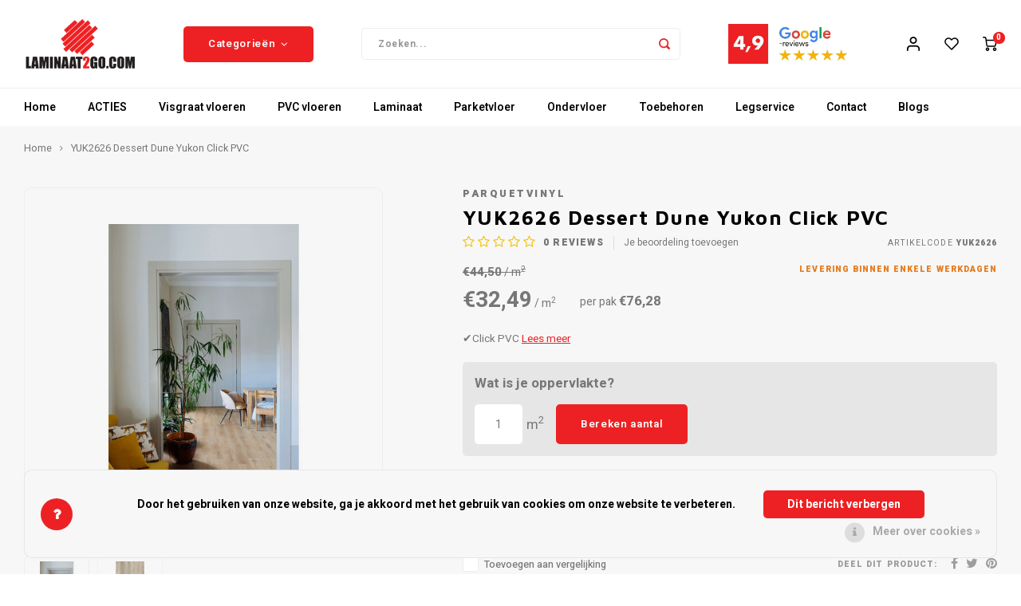

--- FILE ---
content_type: text/html;charset=utf-8
request_url: https://www.laminaat2go.com/2626-yukon-dessert-dune-parquetvinyl-pvc-vloer.html
body_size: 23509
content:
<!DOCTYPE html>
<html lang="nl">
	
  <head>
    
        
    <meta charset="utf-8"/>
<!-- [START] 'blocks/head.rain' -->
<!--

  (c) 2008-2026 Lightspeed Netherlands B.V.
  http://www.lightspeedhq.com
  Generated: 03-02-2026 @ 05:27:04

-->
<link rel="canonical" href="https://www.laminaat2go.com/2626-yukon-dessert-dune-parquetvinyl-pvc-vloer.html"/>
<link rel="alternate" href="https://www.laminaat2go.com/index.rss" type="application/rss+xml" title="Nieuwe producten"/>
<link href="https://cdn.webshopapp.com/assets/cookielaw.css?2025-02-20" rel="stylesheet" type="text/css"/>
<meta name="robots" content="noodp,noydir"/>
<link href="https://plus.google.com/u/0/b/110589279983670934478/+Laminaat2go" rel="publisher"/>
<meta name="google-site-verification" content="N6hHnpCMkxmUNkKwvYCRQrRQMuQ_XpIY3RiKZA5Vqr0"/>
<meta name="google-site-verification" content="iRO7OLMGdlZ4WN7PMigJ_XjQd61NGZ2KbkH567R0n7M"/>
<meta name="google-site-verification" content="mnO54BW2tgY2Od_1djmrQibuTwW2L5WIKJv_sFRbWOI"/>
<meta property="og:url" content="https://www.laminaat2go.com/2626-yukon-dessert-dune-parquetvinyl-pvc-vloer.html?source=facebook"/>
<meta property="og:site_name" content="Tasba Floors / Laminaat2Go"/>
<meta property="og:title" content="YUK2626 Dessert Dune Yukon Click PVC kopen? kom langs!"/>
<meta property="og:description" content="✔️ParquetVinyl ✔️PVC ✔️PVC Kopen  ✔️Click PVC ✔️PVC Click ✔️PVC Vloeren ✔️PVC Amsterdam ✔️Legservice  ✔️PVC leggen ✔️Interieur ✔️Snelle levering ✔️Amsterdam"/>
<meta property="og:image" content="https://cdn.webshopapp.com/shops/108802/files/469635440/parquetvinyl-yuk2626-dessert-dune-yukon-click-pvc.jpg"/>
<script>
<script src="https://apis.google.com/js/platform.js?onload=renderBadge" async defer></script>
<script>
window.renderBadge = function() {
var ratingBadgeContainer = document.createElement("div");
document.body.appendChild(ratingBadgeContainer);
window.gapi.load('ratingbadge', function() {
window.gapi.ratingbadge.render(ratingBadgeContainer, {"merchant_id": 14073541, "position": "BOTTOM_RIGHT "});
});
}
</script> 
</script>
<script>
<script async src="https://www.googletagmanager.com/gtag/js?id=AW-974590885">
</script>
<script>
    window.dataLayer = window.dataLayer || [];
    function gtag(){dataLayer.push(arguments);}
    gtag('js', new Date());

    gtag('config', 'AW-974590885');

</script>
<script src="https://www.googletagmanager.com/gtag/js?id=AW-974590885"></script>
<script>
window.dataLayer = window.dataLayer || [];
    function gtag(){dataLayer.push(arguments);}
    gtag('js', new Date());

    gtag('config', 'AW-974590885');
</script>
<!--[if lt IE 9]>
<script src="https://cdn.webshopapp.com/assets/html5shiv.js?2025-02-20"></script>
<![endif]-->
<!-- [END] 'blocks/head.rain' -->
    <title>YUK2626 Dessert Dune Yukon Click PVC kopen? kom langs! - Tasba Floors / Laminaat2Go</title>
    <meta name="description" content="✔️ParquetVinyl ✔️PVC ✔️PVC Kopen  ✔️Click PVC ✔️PVC Click ✔️PVC Vloeren ✔️PVC Amsterdam ✔️Legservice  ✔️PVC leggen ✔️Interieur ✔️Snelle levering ✔️Amsterdam" />
    <meta name="keywords" content="ParquetVinyl, PVC, Rigid, Planken" />
    <meta http-equiv="X-UA-Compatible" content="IE=edge,chrome=1">
    <meta name="viewport" content="width=device-width, initial-scale=1.0">
    <meta name="apple-mobile-web-app-capable" content="yes">
    <meta name="apple-mobile-web-app-status-bar-style" content="black">
    <meta property="fb:app_id" content="966242223397117"/>
    <meta name="viewport" content="width=device-width, initial-scale=1, maximum-scale=1, user-scalable=0"/>
    <meta name="apple-mobile-web-app-capable" content="yes">
    <meta name="HandheldFriendly" content="true" /> 
		<meta name="apple-mobile-web-app-title" content="Tasba Floors / Laminaat2Go">
  
		<link rel="apple-touch-icon-precomposed" href=""/>
  
    <link rel="shortcut icon" href="" type="image/x-icon" />
    <link href='//fonts.googleapis.com/css?family=Heebo:400,300,500,600,700,800,900' rel='stylesheet' type='text/css'>
    <link href='//fonts.googleapis.com/css?family=Maven%20Pro:400,300,500,600,700,800,900' rel='stylesheet' type='text/css'>
    <link rel="stylesheet" href="https://cdn.webshopapp.com/shops/108802/themes/171516/assets/bootstrap.css?2025122011391820201014102638" />
    <link rel="stylesheet" href="https://cdn.webshopapp.com/shops/108802/themes/171516/assets/font-awesome-min.css?2025122011391820201014102638" />
  	  	<link href="https://cdn.webshopapp.com/shops/108802/themes/171516/assets/gibbon-icons.css?2025122011391820201014102638" rel="stylesheet">
    <link rel="stylesheet" href="https://cdn.webshopapp.com/shops/108802/themes/171516/assets/owl-carousel-min.css?2025122011391820201014102638" />  
    <link rel="stylesheet" href="https://cdn.webshopapp.com/shops/108802/themes/171516/assets/semantic.css?2025122011391820201014102638" />  
    <link rel="stylesheet" href="https://cdn.webshopapp.com/shops/108802/themes/171516/assets/jquery-fancybox-min.css?2025122011391820201014102638" /> 
    <link rel="stylesheet" href="https://cdn.webshopapp.com/shops/108802/themes/171516/assets/style.css?2025122011391820201014102638?903" /> 
  	<link rel="stylesheet" href="https://cdn.webshopapp.com/shops/108802/themes/171516/assets/shopmonkey.css?2025122011391820201014102638" /> 
    <link rel="stylesheet" href="https://cdn.webshopapp.com/shops/108802/themes/171516/assets/settings.css?2025122011391820201014102638" />  
    <link rel="stylesheet" href="https://cdn.webshopapp.com/assets/gui-2-0.css?2025-02-20" />
    <link rel="stylesheet" href="https://cdn.webshopapp.com/assets/gui-responsive-2-0.css?2025-02-20" />   
    <link rel="stylesheet" href="https://cdn.webshopapp.com/shops/108802/themes/171516/assets/custom.css?2025122011391820201014102638" />

    <script src="https://cdn.webshopapp.com/assets/jquery-1-9-1.js?2025-02-20"></script>
    <script src="https://cdn.webshopapp.com/assets/jquery-ui-1-10-1.js?2025-02-20"></script>
    
   
    <script src="https://cdn.webshopapp.com/shops/108802/themes/171516/assets/bootstrap.js?2025122011391820201014102638"></script>
    <script src="https://cdn.webshopapp.com/shops/108802/themes/171516/assets/owl-carousel-min.js?2025122011391820201014102638"></script>
    <script src="https://cdn.webshopapp.com/shops/108802/themes/171516/assets/semantic.js?2025122011391820201014102638"></script>
    <script src="https://cdn.webshopapp.com/shops/108802/themes/171516/assets/jquery-fancybox-min.js?2025122011391820201014102638"></script>
    <script src="https://cdn.webshopapp.com/shops/108802/themes/171516/assets/moment.js?2025122011391820201014102638"></script>  
    <script src="https://cdn.webshopapp.com/shops/108802/themes/171516/assets/js-cookie.js?2025122011391820201014102638"></script>
    <script src="https://cdn.webshopapp.com/shops/108802/themes/171516/assets/jquery-countdown-min.js?2025122011391820201014102638"></script>
  	<script src="https://cdn.webshopapp.com/shops/108802/themes/171516/assets/masonry.js?2025122011391820201014102638"></script>
    <script src="https://cdn.webshopapp.com/shops/108802/themes/171516/assets/global.js?2025122011391820201014102638?903"></script>
  	<script src="//cdnjs.cloudflare.com/ajax/libs/jqueryui-touch-punch/0.2.3/jquery.ui.touch-punch.min.js"></script>
    
    <script src="https://cdn.webshopapp.com/shops/108802/themes/171516/assets/jcarousel.js?2025122011391820201014102638"></script>
    <script src="https://cdn.webshopapp.com/assets/gui.js?2025-02-20"></script>
    <script src="https://cdn.webshopapp.com/assets/gui-responsive-2-0.js?2025-02-20"></script>
    
        
    
    <!--[if lt IE 9]>
    <link rel="stylesheet" href="https://cdn.webshopapp.com/shops/108802/themes/171516/assets/style-ie.css?2025122011391820201014102638" />
    <![endif]-->

<!-- Google Tag Manager -->
<script>(function(w,d,s,l,i){w[l]=w[l]||[];w[l].push({'gtm.start':
new Date().getTime(),event:'gtm.js'});var f=d.getElementsByTagName(s)[0],
j=d.createElement(s),dl=l!='dataLayer'?'&l='+l:'';j.async=true;j.src=
'https://www.googletagmanager.com/gtm.js?id='+i+dl;f.parentNode.insertBefore(j,f);
})(window,document,'script','dataLayer','GTM-PRN5RST');</script>
<!-- End Google Tag Manager -->

  </head>  <body class=" no-mobile-bar"><!-- Google Tag Manager (noscript) --><noscript><iframe src="https://www.googletagmanager.com/ns.html?id=GTM-PRN5RST"
height="0" width="0" style="display:none;visibility:hidden"></iframe></noscript><!-- End Google Tag Manager (noscript) --><script type="application/ld+json">
[
			{
    "@context": "http://schema.org",
    "@type": "BreadcrumbList",
    "itemListElement":
    [
      {
        "@type": "ListItem",
        "position": 1,
        "item": {
        	"@id": "https://www.laminaat2go.com/",
        	"name": "Home"
        }
      },
    	    	{
    		"@type": "ListItem",
     		"position": 2,
     		"item":	{
      		"@id": "https://www.laminaat2go.com/2626-yukon-dessert-dune-parquetvinyl-pvc-vloer.html",
      		"name": "YUK2626 Dessert Dune Yukon Click PVC"
    		}
    	}    	    ]
  },
      
      
  {
    "@context": "http://schema.org",
    "@type": "Product", 
    "name": "ParquetVinyl YUK2626 Dessert Dune Yukon Click PVC",
    "url": "https://www.laminaat2go.com/2626-yukon-dessert-dune-parquetvinyl-pvc-vloer.html",
    "brand": "ParquetVinyl",    "description": "✔️ParquetVinyl ✔️PVC ✔️PVC Kopen  ✔️Click PVC ✔️PVC Click ✔️PVC Vloeren ✔️PVC Amsterdam ✔️Legservice  ✔️PVC leggen ✔️Interieur ✔️Snelle levering ✔️Amsterdam",    "image": "https://cdn.webshopapp.com/shops/108802/files/469635440/300x250x2/parquetvinyl-yuk2626-dessert-dune-yukon-click-pvc.jpg",        "mpn": "YUK2626",        "offers": {
      "@type": "Offer",
      "price": "76.28",
      "url": "https://www.laminaat2go.com/2626-yukon-dessert-dune-parquetvinyl-pvc-vloer.html",
      "priceValidUntil": "2027-02-03",
      "priceCurrency": "EUR"    }
      },
      
    {
  "@context": "http://schema.org",
  "@id": "https://www.laminaat2go.com/#Organization",
  "@type": "Organization",
  "url": "https://www.laminaat2go.com/", 
  "name": "Tasba Floors / Laminaat2Go",
  "logo": "https://cdn.webshopapp.com/shops/108802/themes/171516/assets/logo.png?20251201110644",
  "telephone": "0202603123",
  "email": ""
  ,
  "aggregateRating": {
        "@type": "AggregateRating",
        "bestRating": "10",
        "worstRating": "1",
        "ratingValue": "4,9",
        "reviewCount": "1315",
        "url":"https://www.google.com/search?q=laminaat2go&amp;oq=laminaat2go&amp;aqs=chrome.0.69i59j0j69i60l4j69i65l2.2637j0j7&amp;sourceid=chrome&amp;ie=UTF-8#lrd=0x47c608466fc7ba9b:0x2d20afc5f331dde0,1,,,"
    }
      }
  ]
</script><div class="cart-messages hidden"><ul></ul></div><div id="cart-popup" class="cart-popup mobile-popup" data-popup="cart"><div class="popup-inner"><div class="inner cart-wrap"><div class="table"><div class="title-small title-font">Winkelwagen</div><div class="general-content cart-content"></div><div class="empty-cart">
      	Geen producten gevonden...
      </div><div class="table-wrap"><form id="gui-form-cart" action="https://www.laminaat2go.com/cart/update/" method="post"><table></table></form></div><div class="shipping-discount hidden"><div class="discount-block"><form class="gui-form-discount" action="https://www.laminaat2go.com/cart/setDiscount/" method="post"><input class="standard-input" type="text" name="code" placeholder="Kortingscode"><a class="btn btn-small accent add-discount"  href="javascript:;"><i class="fa fa-plus"></i></a></form></div><a href="https://www.laminaat2go.com/cart/?shipping" class="btn accent btn-small hidden-xs">Verzendkosten berekenen</a></div></div><div class="totals-wrap"><div class="totals"><div class="title-small title-font hidden-xs"><span data-cart-items>0</span> artikelen</div><table><tr><td>Totaal excl. btw</td><td data-cart-total-excl>€0,00</td></tr><tr><td>BTW</td><td data-cart-total-vat>€0,00</td></tr><tr><td>Totaal</td><td data-cart-total-incl>€0,00</td></tr></table><div class="buttons"><a class="btn accent" href="https://www.laminaat2go.com/checkout/">Naar de kassa</a><a class="btn light hidden-xs" href="javascript:;" data-fancybox-close>Ga verder met winkelen</a></div></div><div class="payments hidden-xs"></div></div></div></div><div class="close-popup"><div class="close-popup-inner"><a href="javascript:;" class="close-mobile-popup" data-fancybox-close>
        Sluiten
      </a></div></div></div><div id="login-popup" class="mobile-popup" data-popup="login"><div class="popup-inner"><div class="title-small title-font">Inloggen</div><form class="formLogin" id="formLogin" action="https://www.laminaat2go.com/account/loginPost/?return=https%3A%2F%2Fwww.laminaat2go.com%2F2626-yukon-dessert-dune-parquetvinyl-pvc-vloer.html" method="post"><input type="hidden" name="key" value="a62d261e5f285102ba30135b2ea080c4" /><input type="hidden" name="type" value="login" /><input type="submit" hidden/><input type="text" name="email" id="formLoginEmail" value="" placeholder="E-mailadres" class="standard-input" /><input type="password" name="password" id="formLoginPassword" value="" placeholder="Wachtwoord" class="standard-input"/><div class="buttons"><a class="btn accent" href="#" onclick="$('#formLogin').submit(); return false;" title="Inloggen">Inloggen</a></div></form><div class="options"><a class="forgot-pw" href="https://www.laminaat2go.com/account/password/">Wachtwoord vergeten?</a><span class="or">of</span><a class="no-account" href="https://www.laminaat2go.com/account/register/">Nog geen account? Klik</a></div></div><div class="close-popup"><div class="close-popup-inner"><a href="javascript:;" class="close-mobile-popup" data-fancybox-close>
        Sluiten
      </a></div></div></div><div id="language-currency-popup" class="language-currency-popup mobile-popup"><div class="popup-inner"><div class="language-section"><div class="title-small title-font">Taal</div><div class="options-wrap"><div class="option active"><a href="https://www.laminaat2go.com/go/product/106166480"><div class="inner"><div class="icon"><img src="https://cdn.webshopapp.com/shops/108802/themes/171516/assets/flag-nl.svg?2025122011391820201014102638" alt="flag-Nederlands"></div><div class="text">Nederlands</div></div></a></div></div></div><div class="close-popup"><div class="close-popup-inner"><a href="javascript:;" class="close-mobile-popup" data-fancybox-close>
          Sluiten
        </a></div></div></div></div><div class="mobile-menu mobile-popup" data-popup="menu"><div class="popup-inner"><div class="menu-wrap"><div class="breads">Hoofdmenu</div><div class="title-small title-font">Categorieën</div><div class="menu"><ul><li class=""><a class="normal-link" href="https://www.laminaat2go.com/acties/">ACTIES<span class="more-cats"><i class="fa fa-chevron-right"></i></span></a><div class="subs"><div class="breads">Hoofdmenu / acties</div><div class="title-small title-font text-center subs-back"><i class="fa fa-chevron-left"></i>ACTIES</div><ul class=""><li class=""><a class="normal-link" href="https://www.laminaat2go.com/acties/restpartijen-magazijn-uitverkoop/">Restpartijen &amp;  Magazijn uitverkoop</a></li><li class=""><a class="normal-link" href="https://www.laminaat2go.com/acties/uitverkoop-lamelparket/">Uitverkoop Lamelparket</a></li><li class=""><a class="normal-link" href="https://www.laminaat2go.com/acties/uitverkoop-laminaat/">Uitverkoop Laminaat</a></li><li class=""><a class="normal-link" href="https://www.laminaat2go.com/acties/uitverkoop-merk-vloeren/">Uitverkoop Merk Vloeren</a></li><li class=""><a class="normal-link" href="https://www.laminaat2go.com/acties/uitverkoop-pvc/">Uitverkoop PVC</a></li><li class=""><a class="normal-link" href="https://www.laminaat2go.com/acties/uitverkoop-quick-step/">Uitverkoop Quick-Step</a></li><li class=""><a class="normal-link" href="https://www.laminaat2go.com/acties/collectie-sale/">Collectie Sale </a></li></ul></div></li><li class=""><a class="normal-link" href="https://www.laminaat2go.com/visgraat-vloeren/">Visgraat  vloeren</a></li><li class=""><a class="normal-link" href="https://www.laminaat2go.com/pvc-vloeren/">PVC  vloeren<span class="more-cats"><i class="fa fa-chevron-right"></i></span></a><div class="subs"><div class="breads">Hoofdmenu / pvc  vloeren</div><div class="title-small title-font text-center subs-back"><i class="fa fa-chevron-left"></i>PVC  vloeren</div><ul class=""><li class=""><a class="normal-link" href="https://www.laminaat2go.com/pvc-vloeren/hongaarse-punt/">Hongaarse Punt </a></li><li class=""><a class="normal-link" href="https://www.laminaat2go.com/pvc-vloeren/visgraat-vloeren/klik-pvc/">Klik PVC</a></li><li class=""><a class="normal-link" href="https://www.laminaat2go.com/pvc-vloeren/plak-pvc/">Plak PVC </a></li><li class=""><a class="normal-link" href="https://www.laminaat2go.com/pvc-vloeren/tegelvloeren/">Tegelvloeren</a></li><li class=""><a class="normal-link" href="https://www.laminaat2go.com/pvc-vloeren/visgraat-vloeren/">Visgraat vloeren</a></li><li class=""><a class="normal-link" href="https://www.laminaat2go.com/pvc-vloeren/xl-planken/">(XL) Planken</a></li></ul></div></li><li class=""><a class="normal-link" href="https://www.laminaat2go.com/laminaat/">Laminaat<span class="more-cats"><i class="fa fa-chevron-right"></i></span></a><div class="subs"><div class="breads">Hoofdmenu / laminaat</div><div class="title-small title-font text-center subs-back"><i class="fa fa-chevron-left"></i>Laminaat</div><ul class=""><li class=""><a class="normal-link" href="https://www.laminaat2go.com/laminaat/hongaarse-punt/">Hongaarse Punt </a></li><li class=""><a class="normal-link" href="https://www.laminaat2go.com/laminaat/tegel-laminaat/">Tegel Laminaat</a></li><li class=""><a class="normal-link" href="https://www.laminaat2go.com/laminaat/visgraat-laminaat/">Visgraat Laminaat</a></li><li class=""><a class="normal-link" href="https://www.laminaat2go.com/laminaat/xl-xxl-laminaat/">(XL) &amp; (XXL) Laminaat</a></li></ul></div></li><li class=""><a class="normal-link" href="https://www.laminaat2go.com/parketvloer/">Parketvloer<span class="more-cats"><i class="fa fa-chevron-right"></i></span></a><div class="subs"><div class="breads">Hoofdmenu / parketvloer</div><div class="title-small title-font text-center subs-back"><i class="fa fa-chevron-left"></i>Parketvloer</div><ul class=""><li class=""><a class="normal-link" href="https://www.laminaat2go.com/parketvloer/boen-parketvloeren/">Boen Parketvloeren<span class="more-cats"><i class="fa fa-chevron-right"></i></span></a><div class="subs"><div class="breads">Hoofdmenu / parketvloer / boen parketvloeren</div><div class="title-small title-font text-center subs-back"><i class="fa fa-chevron-left"></i>Boen Parketvloeren</div><ul class=""><li class=""><a class="normal-link" href="https://www.laminaat2go.com/parketvloer/boen-parketvloeren/boen-rock/">Boen Rock</a></li></ul></div></li><li class=""><a class="normal-link" href="https://www.laminaat2go.com/parketvloer/lamett-parket/">Lamett Parket<span class="more-cats"><i class="fa fa-chevron-right"></i></span></a><div class="subs"><div class="breads">Hoofdmenu / parketvloer / boen parketvloeren / lamett parket</div><div class="title-small title-font text-center subs-back"><i class="fa fa-chevron-left"></i>Lamett Parket</div><ul class=""><li class=""><a class="normal-link" href="https://www.laminaat2go.com/parketvloer/lamett-parket/capri-chevron-lamelparket/">Capri Chevron Lamelparket</a></li><li class=""><a class="normal-link" href="https://www.laminaat2go.com/parketvloer/lamett-parket/cottage-lamelparket/">Cottage Lamelparket</a></li><li class=""><a class="normal-link" href="https://www.laminaat2go.com/parketvloer/lamett-parket/cottage-visgraat-lamelparket/">Cottage Visgraat Lamelparket</a></li><li class=""><a class="normal-link" href="https://www.laminaat2go.com/parketvloer/lamett-parket/new-york-lamelparket/">New York Lamelparket</a></li><li class=""><a class="normal-link" href="https://www.laminaat2go.com/parketvloer/lamett-parket/riga-lamelparket/">Riga Lamelparket</a></li><li class=""><a class="normal-link" href="https://www.laminaat2go.com/parketvloer/lamett-parket/riga-visgraat-lamelparket/">Riga Visgraat Lamelparket</a></li></ul></div></li><li class=""><a class="normal-link" href="https://www.laminaat2go.com/parketvloer/meister-lindura-parket/">Meister Lindura Parket<span class="more-cats"><i class="fa fa-chevron-right"></i></span></a><div class="subs"><div class="breads">Hoofdmenu / parketvloer / boen parketvloeren / lamett parket / meister lindura parket</div><div class="title-small title-font text-center subs-back"><i class="fa fa-chevron-left"></i>Meister Lindura Parket</div><ul class=""><li class=""><a class="normal-link" href="https://www.laminaat2go.com/parketvloer/meister-lindura-parket/meister-natureflex-hd100-ultramat-gelakt-houten-vl/">Meister Natureflex HD100 Ultramat Gelakt Houten Vloer</a></li><li class=""><a class="normal-link" href="https://www.laminaat2go.com/parketvloer/meister-lindura-parket/lindura-hd400-270-ultramat-gelakt-hout/">Lindura HD400-270 Ultramat Gelakt Hout</a></li><li class=""><a class="normal-link" href="https://www.laminaat2go.com/parketvloer/meister-lindura-parket/meister-lindura-hd400-270-natuurgeolied-hout/">Meister Lindura HD400-270 Natuurgeolied Hout</a></li><li class=""><a class="normal-link" href="https://www.laminaat2go.com/parketvloer/meister-lindura-parket/meister-lindura-hd400-320-natuurgeolied-hout/">Meister Lindura HD400-320 Natuurgeolied Hout</a></li><li class=""><a class="normal-link" href="https://www.laminaat2go.com/parketvloer/meister-lindura-parket/lindura-hs500-visgraat-hout/">Lindura HS500 Visgraat Hout</a></li></ul></div></li><li class=""><a class="normal-link" href="https://www.laminaat2go.com/parketvloer/visgraat-parket/">Visgraat Parket</a></li></ul></div></li><li class=""><a class="normal-link" href="https://www.laminaat2go.com/ondervloer/">Ondervloer<span class="more-cats"><i class="fa fa-chevron-right"></i></span></a><div class="subs"><div class="breads">Hoofdmenu / ondervloer</div><div class="title-small title-font text-center subs-back"><i class="fa fa-chevron-left"></i>Ondervloer</div><ul class=""><li class=""><a class="normal-link" href="https://www.laminaat2go.com/ondervloer/fermacell-platen/">Fermacell Platen</a></li><li class=""><a class="normal-link" href="https://www.laminaat2go.com/ondervloer/quick-step-ondervloer/">Quick-Step Ondervloer</a></li></ul></div></li><li class=""><a class="normal-link" href="https://www.laminaat2go.com/toebehoren/">Toebehoren<span class="more-cats"><i class="fa fa-chevron-right"></i></span></a><div class="subs"><div class="breads">Hoofdmenu / toebehoren</div><div class="title-small title-font text-center subs-back"><i class="fa fa-chevron-left"></i>Toebehoren</div><ul class=""><li class=""><a class="normal-link" href="https://www.laminaat2go.com/toebehoren/basics4home/">BASICS4HOME</a></li><li class=""><a class="normal-link" href="https://www.laminaat2go.com/toebehoren/onderhoudsproducten/">Onderhoudsproducten<span class="more-cats"><i class="fa fa-chevron-right"></i></span></a><div class="subs"><div class="breads">Hoofdmenu / toebehoren / basics4home / onderhoudsproducten</div><div class="title-small title-font text-center subs-back"><i class="fa fa-chevron-left"></i>Onderhoudsproducten</div><ul class=""><li class=""><a class="normal-link" href="https://www.laminaat2go.com/toebehoren/onderhoudsproducten/quick-step-vloer-onderhoud/">Quick-Step Vloer Onderhoud</a></li></ul></div></li><li class=""><a class="normal-link" href="https://www.laminaat2go.com/toebehoren/plinten/">Plinten<span class="more-cats"><i class="fa fa-chevron-right"></i></span></a><div class="subs"><div class="breads">Hoofdmenu / toebehoren / basics4home / onderhoudsproducten / plinten</div><div class="title-small title-font text-center subs-back"><i class="fa fa-chevron-left"></i>Plinten</div><ul class=""><li class=""><a class="normal-link" href="https://www.laminaat2go.com/toebehoren/plinten/aqua-plakplinten/">Aqua Plakplinten</a></li><li class=""><a class="normal-link" href="https://www.laminaat2go.com/toebehoren/plinten/hoogglans-mdf-plinten/">Hoogglans MDF Plinten</a></li><li class=""><a class="normal-link" href="https://www.laminaat2go.com/toebehoren/plinten/mdf-hoge-plinten/">MDF Hoge Plinten</a></li><li class=""><a class="normal-link" href="https://www.laminaat2go.com/toebehoren/plinten/mdf-plakplinten/">MDF Plakplinten</a></li></ul></div></li><li class=""><a class="normal-link" href="https://www.laminaat2go.com/toebehoren/profielen/">Profielen<span class="more-cats"><i class="fa fa-chevron-right"></i></span></a><div class="subs"><div class="breads">Hoofdmenu / toebehoren / basics4home / onderhoudsproducten / plinten / profielen</div><div class="title-small title-font text-center subs-back"><i class="fa fa-chevron-left"></i>Profielen</div><ul class=""><li class=""><a class="normal-link" href="https://www.laminaat2go.com/toebehoren/profielen/dilatatieprofielen/">Dilatatieprofielen</a></li><li class=""><a class="normal-link" href="https://www.laminaat2go.com/toebehoren/profielen/hoekprofielen-eind-afwerkprofielen/">Hoekprofielen / Eind- Afwerkprofielen</a></li><li class=""><a class="normal-link" href="https://www.laminaat2go.com/toebehoren/profielen/overgangsprofielen/">Overgangsprofielen</a></li><li class=""><a class="normal-link" href="https://www.laminaat2go.com/toebehoren/profielen/quick-step-profielen/">Quick-Step Profielen</a></li><li class=""><a class="normal-link" href="https://www.laminaat2go.com/toebehoren/profielen/trapneusprofielen/">Trapneusprofielen</a></li><li class=""><a class="normal-link" href="https://www.laminaat2go.com/toebehoren/profielen/u-profielen/">U-Profielen</a></li></ul></div></li><li class=""><a class="normal-link" href="https://www.laminaat2go.com/toebehoren/pvc-parket-en-plinten-lijmen/">PVC, Parket en Plinten lijmen</a></li><li class=""><a class="normal-link" href="https://www.laminaat2go.com/toebehoren/schoonloopmatten/">Schoonloopmatten</a></li></ul></div></li><li class=""><a class="normal-link" href="https://www.laminaat2go.com/legservice/">Legservice</a></li><li class=""><a href="https://www.laminaat2go.com/service/contact/">Contact</a></li><li class=""><a href="https://www.laminaat2go.com/blogs/tasba-floors-blog/">Blogs</a></li></ul><ul><li class="highlight hidden-sm"><a class="open-mobile-slide" data-popup="login" href="javascript:;">Inloggen</a></li></ul></div></div></div><div class="close-popup dark"><div class="close-popup-inner"><a href="javascript:;" class="close-mobile-popup" data-fancybox-close>
        Sluiten
      </a></div></div></div><header id="header" class="with-large-logo"><div class="main-header"><div class="container"><div class="inner"><div class="mob-icons visible-xs"><ul><li><a class="open-mobile-slide" data-popup="menu" data-main-link href="javascript:;"><i class="sm sm-bars"></i></a></li><li><a class="open-mobile-slide" data-popup="login" data-main-link href="javascript:;"><i class="sm sm-user"></i></a></li></ul></div><div class="logo large-logo align-middle"><a href="https://www.laminaat2go.com/"><img src="https://cdn.webshopapp.com/shops/108802/themes/171516/assets/logo.png?20251201110644" alt="Tasba Floors / Laminaat2Go"></a></div><div class="mob-icons second visible-xs"><ul><li><a class="open-mobile-slide" data-popup="search" data-main-link href="javascript:;"><i class="sm sm-search"></i></a></li><li><a class="open-mobile-slide" data-popup="cart" data-main-link href="javascript:;"><span class="icon-wrap"><i class="sm sm-cart"></i><div class="items" data-cart-items>0</div></span></a></li></ul></div><div class="vertical-menu-wrap hidden-xs hidden-md hidden-lg"><div class="btn-wrap"><a class="btn accent vertical-menu-btn open-mobile-slide" data-popup="menu" data-main-link href="javascript:;">Categorieën<i class="fa fa-angle-down"></i></a></div></div><div class="vertical-menu-wrap hidden-xs hidden-sm  "><div class="btn-wrap"><a class="btn accent vertical-menu-btn open-vertical-menu">Categorieën<i class="fa fa-angle-down"></i></a><div class="vertical-menu"><ul><li class=""><a class="" href="https://www.laminaat2go.com/acties/"><div class="category-wrap"><img src="//placehold.it/50x50">
                                            ACTIES
                    </div><i class="fa fa-chevron-right arrow-right"></i></a><div class="subs"><ul><li class="subs-title"><a class="" href="https://www.laminaat2go.com/acties/">ACTIES</a></li><li class=""><a class="" href="https://www.laminaat2go.com/acties/restpartijen-magazijn-uitverkoop/"><div>
                            Restpartijen &amp;  Magazijn uitverkoop
                          </div></a></li><li class=""><a class="" href="https://www.laminaat2go.com/acties/uitverkoop-lamelparket/"><div>
                            Uitverkoop Lamelparket
                          </div></a></li><li class=""><a class="" href="https://www.laminaat2go.com/acties/uitverkoop-laminaat/"><div>
                            Uitverkoop Laminaat
                          </div></a></li><li class=""><a class="" href="https://www.laminaat2go.com/acties/uitverkoop-merk-vloeren/"><div>
                            Uitverkoop Merk Vloeren
                          </div></a></li><li class=""><a class="" href="https://www.laminaat2go.com/acties/uitverkoop-pvc/"><div>
                            Uitverkoop PVC
                          </div></a></li><li class=""><a class="" href="https://www.laminaat2go.com/acties/uitverkoop-quick-step/"><div>
                            Uitverkoop Quick-Step
                          </div></a></li><li class=""><a class="" href="https://www.laminaat2go.com/acties/collectie-sale/"><div>
                            Collectie Sale 
                          </div></a></li></ul></div></li><li class=""><a class="" href="https://www.laminaat2go.com/visgraat-vloeren/"><div class="category-wrap"><img src="https://cdn.webshopapp.com/shops/108802/files/470856973/100x100x1/visgraat-vloeren.jpg" alt="Visgraat  vloeren">
                                            Visgraat  vloeren
                    </div></a></li><li class=""><a class="" href="https://www.laminaat2go.com/pvc-vloeren/"><div class="category-wrap"><img src="//placehold.it/50x50">
                                            PVC  vloeren
                    </div><i class="fa fa-chevron-right arrow-right"></i></a><div class="subs"><ul><li class="subs-title"><a class="" href="https://www.laminaat2go.com/pvc-vloeren/">PVC  vloeren</a></li><li class=""><a class="" href="https://www.laminaat2go.com/pvc-vloeren/hongaarse-punt/"><div>
                            Hongaarse Punt 
                          </div></a></li><li class=""><a class="" href="https://www.laminaat2go.com/pvc-vloeren/visgraat-vloeren/klik-pvc/"><div>
                            Klik PVC
                          </div></a></li><li class=""><a class="" href="https://www.laminaat2go.com/pvc-vloeren/plak-pvc/"><div>
                            Plak PVC 
                          </div></a></li><li class=""><a class="" href="https://www.laminaat2go.com/pvc-vloeren/tegelvloeren/"><div>
                            Tegelvloeren
                          </div></a></li><li class=""><a class="" href="https://www.laminaat2go.com/pvc-vloeren/visgraat-vloeren/"><div>
                            Visgraat vloeren
                          </div></a></li><li class=""><a class="" href="https://www.laminaat2go.com/pvc-vloeren/xl-planken/"><div>
                            (XL) Planken
                          </div></a></li></ul></div></li><li class=""><a class="" href="https://www.laminaat2go.com/laminaat/"><div class="category-wrap"><img src="//placehold.it/50x50">
                                            Laminaat
                    </div><i class="fa fa-chevron-right arrow-right"></i></a><div class="subs"><ul><li class="subs-title"><a class="" href="https://www.laminaat2go.com/laminaat/">Laminaat</a></li><li class=""><a class="" href="https://www.laminaat2go.com/laminaat/hongaarse-punt/"><div>
                            Hongaarse Punt 
                          </div></a></li><li class=""><a class="" href="https://www.laminaat2go.com/laminaat/tegel-laminaat/"><div>
                            Tegel Laminaat
                          </div></a></li><li class=""><a class="" href="https://www.laminaat2go.com/laminaat/visgraat-laminaat/"><div>
                            Visgraat Laminaat
                          </div></a></li><li class=""><a class="" href="https://www.laminaat2go.com/laminaat/xl-xxl-laminaat/"><div>
                            (XL) &amp; (XXL) Laminaat
                          </div></a></li></ul></div></li><li class=""><a class="" href="https://www.laminaat2go.com/parketvloer/"><div class="category-wrap"><img src="//placehold.it/50x50">
                                            Parketvloer
                    </div><i class="fa fa-chevron-right arrow-right"></i></a><div class="subs"><ul><li class="subs-title"><a class="" href="https://www.laminaat2go.com/parketvloer/">Parketvloer</a></li><li class=""><a class="" href="https://www.laminaat2go.com/parketvloer/boen-parketvloeren/"><div>
                            Boen Parketvloeren
                          </div><i class="fa fa-chevron-right arrow-right"></i></a><div class="subs"><ul><li class="subs-title"><a class="" href="https://www.laminaat2go.com/parketvloer/boen-parketvloeren/">Boen Parketvloeren</a></li><li class=""><a class="" href="https://www.laminaat2go.com/parketvloer/boen-parketvloeren/boen-rock/"><div>
                                  Boen Rock
                                </div></a></li></ul></div></li><li class=""><a class="" href="https://www.laminaat2go.com/parketvloer/lamett-parket/"><div>
                            Lamett Parket
                          </div><i class="fa fa-chevron-right arrow-right"></i></a><div class="subs"><ul><li class="subs-title"><a class="" href="https://www.laminaat2go.com/parketvloer/lamett-parket/">Lamett Parket</a></li><li class=""><a class="" href="https://www.laminaat2go.com/parketvloer/lamett-parket/capri-chevron-lamelparket/"><div>
                                  Capri Chevron Lamelparket
                                </div></a></li><li class=""><a class="" href="https://www.laminaat2go.com/parketvloer/lamett-parket/cottage-lamelparket/"><div>
                                  Cottage Lamelparket
                                </div></a></li><li class=""><a class="" href="https://www.laminaat2go.com/parketvloer/lamett-parket/cottage-visgraat-lamelparket/"><div>
                                  Cottage Visgraat Lamelparket
                                </div></a></li><li class=""><a class="" href="https://www.laminaat2go.com/parketvloer/lamett-parket/new-york-lamelparket/"><div>
                                  New York Lamelparket
                                </div></a></li><li class=""><a class="" href="https://www.laminaat2go.com/parketvloer/lamett-parket/riga-lamelparket/"><div>
                                  Riga Lamelparket
                                </div></a></li><li class=""><a class="" href="https://www.laminaat2go.com/parketvloer/lamett-parket/riga-visgraat-lamelparket/"><div>
                                  Riga Visgraat Lamelparket
                                </div></a></li></ul></div></li><li class=""><a class="" href="https://www.laminaat2go.com/parketvloer/meister-lindura-parket/"><div>
                            Meister Lindura Parket
                          </div><i class="fa fa-chevron-right arrow-right"></i></a><div class="subs"><ul><li class="subs-title"><a class="" href="https://www.laminaat2go.com/parketvloer/meister-lindura-parket/">Meister Lindura Parket</a></li><li class=""><a class="" href="https://www.laminaat2go.com/parketvloer/meister-lindura-parket/meister-natureflex-hd100-ultramat-gelakt-houten-vl/"><div>
                                  Meister Natureflex HD100 Ultramat Gelakt Houten Vloer
                                </div></a></li><li class=""><a class="" href="https://www.laminaat2go.com/parketvloer/meister-lindura-parket/lindura-hd400-270-ultramat-gelakt-hout/"><div>
                                  Lindura HD400-270 Ultramat Gelakt Hout
                                </div></a></li><li class=""><a class="" href="https://www.laminaat2go.com/parketvloer/meister-lindura-parket/meister-lindura-hd400-270-natuurgeolied-hout/"><div>
                                  Meister Lindura HD400-270 Natuurgeolied Hout
                                </div></a></li><li class=""><a class="" href="https://www.laminaat2go.com/parketvloer/meister-lindura-parket/meister-lindura-hd400-320-natuurgeolied-hout/"><div>
                                  Meister Lindura HD400-320 Natuurgeolied Hout
                                </div></a></li><li class=""><a class="" href="https://www.laminaat2go.com/parketvloer/meister-lindura-parket/lindura-hs500-visgraat-hout/"><div>
                                  Lindura HS500 Visgraat Hout
                                </div></a></li></ul></div></li><li class=""><a class="" href="https://www.laminaat2go.com/parketvloer/visgraat-parket/"><div>
                            Visgraat Parket
                          </div></a></li></ul></div></li><li class=""><a class="" href="https://www.laminaat2go.com/ondervloer/"><div class="category-wrap"><img src="//placehold.it/50x50">
                                            Ondervloer
                    </div><i class="fa fa-chevron-right arrow-right"></i></a><div class="subs"><ul><li class="subs-title"><a class="" href="https://www.laminaat2go.com/ondervloer/">Ondervloer</a></li><li class=""><a class="" href="https://www.laminaat2go.com/ondervloer/fermacell-platen/"><div>
                            Fermacell Platen
                          </div></a></li><li class=""><a class="" href="https://www.laminaat2go.com/ondervloer/quick-step-ondervloer/"><div>
                            Quick-Step Ondervloer
                          </div></a></li></ul></div></li><li class=""><a class="" href="https://www.laminaat2go.com/toebehoren/"><div class="category-wrap"><img src="//placehold.it/50x50">
                                            Toebehoren
                    </div><i class="fa fa-chevron-right arrow-right"></i></a><div class="subs"><ul><li class="subs-title"><a class="" href="https://www.laminaat2go.com/toebehoren/">Toebehoren</a></li><li class=""><a class="" href="https://www.laminaat2go.com/toebehoren/basics4home/"><div>
                            BASICS4HOME
                          </div></a></li><li class=""><a class="" href="https://www.laminaat2go.com/toebehoren/onderhoudsproducten/"><div>
                            Onderhoudsproducten
                          </div><i class="fa fa-chevron-right arrow-right"></i></a><div class="subs"><ul><li class="subs-title"><a class="" href="https://www.laminaat2go.com/toebehoren/onderhoudsproducten/">Onderhoudsproducten</a></li><li class=""><a class="" href="https://www.laminaat2go.com/toebehoren/onderhoudsproducten/quick-step-vloer-onderhoud/"><div>
                                  Quick-Step Vloer Onderhoud
                                </div></a></li></ul></div></li><li class=""><a class="" href="https://www.laminaat2go.com/toebehoren/plinten/"><div>
                            Plinten
                          </div><i class="fa fa-chevron-right arrow-right"></i></a><div class="subs"><ul><li class="subs-title"><a class="" href="https://www.laminaat2go.com/toebehoren/plinten/">Plinten</a></li><li class=""><a class="" href="https://www.laminaat2go.com/toebehoren/plinten/aqua-plakplinten/"><div>
                                  Aqua Plakplinten
                                </div></a></li><li class=""><a class="" href="https://www.laminaat2go.com/toebehoren/plinten/hoogglans-mdf-plinten/"><div>
                                  Hoogglans MDF Plinten
                                </div></a></li><li class=""><a class="" href="https://www.laminaat2go.com/toebehoren/plinten/mdf-hoge-plinten/"><div>
                                  MDF Hoge Plinten
                                </div><i class="fa fa-chevron-right arrow-right"></i></a></li><li class=""><a class="" href="https://www.laminaat2go.com/toebehoren/plinten/mdf-plakplinten/"><div>
                                  MDF Plakplinten
                                </div></a></li></ul></div></li><li class=""><a class="" href="https://www.laminaat2go.com/toebehoren/profielen/"><div>
                            Profielen
                          </div><i class="fa fa-chevron-right arrow-right"></i></a><div class="subs"><ul><li class="subs-title"><a class="" href="https://www.laminaat2go.com/toebehoren/profielen/">Profielen</a></li><li class=""><a class="" href="https://www.laminaat2go.com/toebehoren/profielen/dilatatieprofielen/"><div>
                                  Dilatatieprofielen
                                </div></a></li><li class=""><a class="" href="https://www.laminaat2go.com/toebehoren/profielen/hoekprofielen-eind-afwerkprofielen/"><div>
                                  Hoekprofielen / Eind- Afwerkprofielen
                                </div></a></li><li class=""><a class="" href="https://www.laminaat2go.com/toebehoren/profielen/overgangsprofielen/"><div>
                                  Overgangsprofielen
                                </div></a></li><li class=""><a class="" href="https://www.laminaat2go.com/toebehoren/profielen/quick-step-profielen/"><div>
                                  Quick-Step Profielen
                                </div></a></li><li class=""><a class="" href="https://www.laminaat2go.com/toebehoren/profielen/trapneusprofielen/"><div>
                                  Trapneusprofielen
                                </div></a></li><li class=""><a class="" href="https://www.laminaat2go.com/toebehoren/profielen/u-profielen/"><div>
                                  U-Profielen
                                </div></a></li></ul></div></li><li class=""><a class="" href="https://www.laminaat2go.com/toebehoren/pvc-parket-en-plinten-lijmen/"><div>
                            PVC, Parket en Plinten lijmen
                          </div></a></li><li class=""><a class="" href="https://www.laminaat2go.com/toebehoren/schoonloopmatten/"><div>
                            Schoonloopmatten
                          </div></a></li></ul></div></li><li class=""><a class="" href="https://www.laminaat2go.com/legservice/"><div class="category-wrap"><img src="https://cdn.webshopapp.com/shops/108802/files/439204243/100x100x1/legservice.jpg" alt="Legservice">
                                            Legservice
                    </div></a></li></ul></div></div><div class="vertical-menu-overlay general-overlay"></div></div><div class="search-bar hidden-xs"><form action="https://www.laminaat2go.com/search/" method="get" id="formSearch"  class="search-form"  data-search-type="desktop"><div class="relative search-wrap"><input type="text" name="q" autocomplete="off"  value="" placeholder="Zoeken..." class="standard-input" data-input="desktop"/><span onclick="$(this).closest('form').submit();" title="Zoeken" class="icon icon-search"><i class="sm sm-search"></i></span><span onclick="$(this).closest('form').find('input').val('').trigger('keyup');" class="icon icon-hide-search hidden"><i class="fa fa-close"></i></span></div><div class="search-overlay general-overlay"></div></form></div><div class="hallmark medium align-middle text-center hidden-sm hidden-xs"><div class="hallmark-wrap"><a href="https://www.google.com/maps/place/Tasba+Floors+-+Laminaat2Go+Amsterdam/@52.3961794,4.9105862,19z/data=!4m8!3m7!1s0x47c608466fc7ba9b:0x2d20afc5f331dde0!8m2!3d52.3963353!4d4.9108726!9m1!1b1!16s%2Fg%2F12hl0fbn_?authuser=0&amp;entry=ttu" target=_blank><img src="https://cdn.webshopapp.com/shops/108802/themes/171516/v/2033617/assets/custom-hallmark.png?20230920215118" title="Custom" alt="Aangepast"></a></div></div><div class="icons hidden-xs"><ul><li class="hidden-xs"><a href="#login-popup" data-fancybox><i class="sm sm-user"></i></a></li><li class="hidden-xs"><a href="#login-popup" data-fancybox><div class="icon-wrap"><i class="sm sm-heart-o"></i><div class="items" data-wishlist-items></div></div></a></li><li><a href="#cart-popup" data-fancybox><div class="icon-wrap"><i class="sm sm-cart"></i><div class="items" data-cart-items>0</div></div></a></li></ul></div></div></div><div class="search-autocomplete hidden-xs" data-search-type="desktop"><div class="container"><div class="box"><div class="title-small title-font">Zoekresultaten voor "<span data-search-query></span>"</div><div class="inner-wrap"><div class="side  filter-style-classic"><div class="filter-scroll-wrap"><div class="filter-scroll"><div class="subtitle title-font">Filters</div><form data-search-type="desktop"><div class="filter-boxes"><div class="filter-wrap sort"><select name="sort" class="custom-select"></select></div></div><div class="filter-boxes custom-filters"></div></form></div></div></div><div class="results"><div class="feat-categories hidden"><div class="subtitle title-font">Categorieën</div><div class="cats"><ul></ul></div></div><div class="search-products products-livesearch row"></div><div class="more"><a href="#" class="btn accent">Bekijk alle resultaten <span>(0)</span></a></div><div class="notfound">Geen producten gevonden...</div></div></div></div></div></div></div><div class="main-menu hidden-sm hidden-xs"><div class="container"><ul><li class=""><a href="https://www.laminaat2go.com/">Home</a></li><li class=" relative"><a href="https://www.laminaat2go.com/acties/">ACTIES</a><div class="simple-menu-wrap"><ul class="simple-menu block-shadow"><li class=""><a href="https://www.laminaat2go.com/acties/restpartijen-magazijn-uitverkoop/">Restpartijen &amp;  Magazijn uitverkoop</a></li><li class=""><a href="https://www.laminaat2go.com/acties/uitverkoop-lamelparket/">Uitverkoop Lamelparket</a></li><li class=""><a href="https://www.laminaat2go.com/acties/uitverkoop-laminaat/">Uitverkoop Laminaat</a></li><li class=""><a href="https://www.laminaat2go.com/acties/uitverkoop-merk-vloeren/">Uitverkoop Merk Vloeren</a></li><li class=""><a href="https://www.laminaat2go.com/acties/uitverkoop-pvc/">Uitverkoop PVC</a></li><li class=""><a href="https://www.laminaat2go.com/acties/uitverkoop-quick-step/">Uitverkoop Quick-Step</a></li><li class=""><a href="https://www.laminaat2go.com/acties/collectie-sale/">Collectie Sale </a></li></ul></div></li><li class=" relative"><a href="https://www.laminaat2go.com/visgraat-vloeren/">Visgraat  vloeren</a></li><li class=" relative"><a href="https://www.laminaat2go.com/pvc-vloeren/">PVC  vloeren</a><div class="simple-menu-wrap"><ul class="simple-menu block-shadow"><li class=""><a href="https://www.laminaat2go.com/pvc-vloeren/hongaarse-punt/">Hongaarse Punt </a></li><li class=""><a href="https://www.laminaat2go.com/pvc-vloeren/visgraat-vloeren/klik-pvc/">Klik PVC</a></li><li class=""><a href="https://www.laminaat2go.com/pvc-vloeren/plak-pvc/">Plak PVC </a></li><li class=""><a href="https://www.laminaat2go.com/pvc-vloeren/tegelvloeren/">Tegelvloeren</a></li><li class=""><a href="https://www.laminaat2go.com/pvc-vloeren/visgraat-vloeren/">Visgraat vloeren</a></li><li class=""><a href="https://www.laminaat2go.com/pvc-vloeren/xl-planken/">(XL) Planken</a></li></ul></div></li><li class=" relative"><a href="https://www.laminaat2go.com/laminaat/">Laminaat</a><div class="simple-menu-wrap"><ul class="simple-menu block-shadow"><li class=""><a href="https://www.laminaat2go.com/laminaat/hongaarse-punt/">Hongaarse Punt </a></li><li class=""><a href="https://www.laminaat2go.com/laminaat/tegel-laminaat/">Tegel Laminaat</a></li><li class=""><a href="https://www.laminaat2go.com/laminaat/visgraat-laminaat/">Visgraat Laminaat</a></li><li class=""><a href="https://www.laminaat2go.com/laminaat/xl-xxl-laminaat/">(XL) &amp; (XXL) Laminaat</a></li></ul></div></li><li class=" relative"><a href="https://www.laminaat2go.com/parketvloer/">Parketvloer</a><div class="simple-menu-wrap"><ul class="simple-menu block-shadow"><li class=""><a href="https://www.laminaat2go.com/parketvloer/boen-parketvloeren/">Boen Parketvloeren</a><div class="subs"><ul class="block-shadow"><li class=""><a href="https://www.laminaat2go.com/parketvloer/boen-parketvloeren/boen-rock/">Boen Rock</a></li></ul></div></li><li class=""><a href="https://www.laminaat2go.com/parketvloer/lamett-parket/">Lamett Parket</a><div class="subs"><ul class="block-shadow"><li class=""><a href="https://www.laminaat2go.com/parketvloer/lamett-parket/capri-chevron-lamelparket/">Capri Chevron Lamelparket</a></li><li class=""><a href="https://www.laminaat2go.com/parketvloer/lamett-parket/cottage-lamelparket/">Cottage Lamelparket</a></li><li class=""><a href="https://www.laminaat2go.com/parketvloer/lamett-parket/cottage-visgraat-lamelparket/">Cottage Visgraat Lamelparket</a></li><li class=""><a href="https://www.laminaat2go.com/parketvloer/lamett-parket/new-york-lamelparket/">New York Lamelparket</a></li><li class=""><a href="https://www.laminaat2go.com/parketvloer/lamett-parket/riga-lamelparket/">Riga Lamelparket</a></li><li class=""><a href="https://www.laminaat2go.com/parketvloer/lamett-parket/riga-visgraat-lamelparket/">Riga Visgraat Lamelparket</a></li></ul></div></li><li class=""><a href="https://www.laminaat2go.com/parketvloer/meister-lindura-parket/">Meister Lindura Parket</a><div class="subs"><ul class="block-shadow"><li class=""><a href="https://www.laminaat2go.com/parketvloer/meister-lindura-parket/meister-natureflex-hd100-ultramat-gelakt-houten-vl/">Meister Natureflex HD100 Ultramat Gelakt Houten Vloer</a></li><li class=""><a href="https://www.laminaat2go.com/parketvloer/meister-lindura-parket/lindura-hd400-270-ultramat-gelakt-hout/">Lindura HD400-270 Ultramat Gelakt Hout</a></li><li class=""><a href="https://www.laminaat2go.com/parketvloer/meister-lindura-parket/meister-lindura-hd400-270-natuurgeolied-hout/">Meister Lindura HD400-270 Natuurgeolied Hout</a></li><li class=""><a href="https://www.laminaat2go.com/parketvloer/meister-lindura-parket/meister-lindura-hd400-320-natuurgeolied-hout/">Meister Lindura HD400-320 Natuurgeolied Hout</a></li><li class=""><a href="https://www.laminaat2go.com/parketvloer/meister-lindura-parket/lindura-hs500-visgraat-hout/">Lindura HS500 Visgraat Hout</a></li></ul></div></li><li class=""><a href="https://www.laminaat2go.com/parketvloer/visgraat-parket/">Visgraat Parket</a></li></ul></div></li><li class=" relative"><a href="https://www.laminaat2go.com/ondervloer/">Ondervloer</a><div class="simple-menu-wrap"><ul class="simple-menu block-shadow"><li class=""><a href="https://www.laminaat2go.com/ondervloer/fermacell-platen/">Fermacell Platen</a></li><li class=""><a href="https://www.laminaat2go.com/ondervloer/quick-step-ondervloer/">Quick-Step Ondervloer</a></li></ul></div></li><li class=" relative"><a href="https://www.laminaat2go.com/toebehoren/">Toebehoren</a><div class="simple-menu-wrap"><ul class="simple-menu block-shadow"><li class=""><a href="https://www.laminaat2go.com/toebehoren/basics4home/">BASICS4HOME</a></li><li class=""><a href="https://www.laminaat2go.com/toebehoren/onderhoudsproducten/">Onderhoudsproducten</a><div class="subs"><ul class="block-shadow"><li class=""><a href="https://www.laminaat2go.com/toebehoren/onderhoudsproducten/quick-step-vloer-onderhoud/">Quick-Step Vloer Onderhoud</a></li></ul></div></li><li class=""><a href="https://www.laminaat2go.com/toebehoren/plinten/">Plinten</a><div class="subs"><ul class="block-shadow"><li class=""><a href="https://www.laminaat2go.com/toebehoren/plinten/aqua-plakplinten/">Aqua Plakplinten</a></li><li class=""><a href="https://www.laminaat2go.com/toebehoren/plinten/hoogglans-mdf-plinten/">Hoogglans MDF Plinten</a></li><li class=""><a href="https://www.laminaat2go.com/toebehoren/plinten/mdf-hoge-plinten/">MDF Hoge Plinten</a></li><li class=""><a href="https://www.laminaat2go.com/toebehoren/plinten/mdf-plakplinten/">MDF Plakplinten</a></li></ul></div></li><li class=""><a href="https://www.laminaat2go.com/toebehoren/profielen/">Profielen</a><div class="subs"><ul class="block-shadow"><li class=""><a href="https://www.laminaat2go.com/toebehoren/profielen/dilatatieprofielen/">Dilatatieprofielen</a></li><li class=""><a href="https://www.laminaat2go.com/toebehoren/profielen/hoekprofielen-eind-afwerkprofielen/">Hoekprofielen / Eind- Afwerkprofielen</a></li><li class=""><a href="https://www.laminaat2go.com/toebehoren/profielen/overgangsprofielen/">Overgangsprofielen</a></li><li class=""><a href="https://www.laminaat2go.com/toebehoren/profielen/quick-step-profielen/">Quick-Step Profielen</a></li><li class=""><a href="https://www.laminaat2go.com/toebehoren/profielen/trapneusprofielen/">Trapneusprofielen</a></li><li class=""><a href="https://www.laminaat2go.com/toebehoren/profielen/u-profielen/">U-Profielen</a></li></ul></div></li><li class=""><a href="https://www.laminaat2go.com/toebehoren/pvc-parket-en-plinten-lijmen/">PVC, Parket en Plinten lijmen</a></li><li class=""><a href="https://www.laminaat2go.com/toebehoren/schoonloopmatten/">Schoonloopmatten</a></li></ul></div></li><li class=" relative"><a href="https://www.laminaat2go.com/legservice/">Legservice</a></li><li class=""><a href="https://www.laminaat2go.com/service/contact/">Contact</a></li><li class=""><a href="https://www.laminaat2go.com/blogs/tasba-floors-blog/">Blogs</a></li></ul></div></div></header><div class="mobile-search mobile-popup visible-xs" data-popup="search"><div class="popup-inner"><div class="title-small title-font">Zoek uw product</div><form action="https://www.laminaat2go.com/search/" method="get" id="formSearchMobile" class="search-form" data-search-type="mobile"><div class="relative search-wrap"><input type="text" name="q" autocomplete="off"  value="" placeholder="Zoeken..." class="standard-input"  data-input="mobile"/><span onclick="$(this).closest('form').submit();" title="Zoeken" class="icon"><i class="sm sm-search"></i></span></div></form><div class="search-autocomplete" data-search-type="mobile"><div class="title-small title-font">Zoekresultaten voor "<span data-search-query></span>"</div><div class="inner-wrap"><div class="results"><div class="feat-categories hidden"><div class="subtitle title-font">Categorieën</div><div class="cats"><ul></ul></div></div><div class="search-products products-livesearch row"></div><div class="more"><a href="#" class="btn accent">Bekijk alle resultaten <span>(0)</span></a></div><div class="notfound">Geen producten gevonden...</div></div></div></div></div><div class="close-popup"><div class="close-popup-inner"><a href="javascript:;" class="close-mobile-popup" data-fancybox-close>
        Sluiten
      </a></div></div></div><main><div class="main-content"><div class="message-wrap live-message"><div class="message"><div class="icon info"><i class="fa fa-info"></i></div><div class="text"><ul><li>Lorem ipsum</li></ul></div></div></div><div id="add-review-popup" class="add-review-popup mobile-popup" data-popup="add-review"><div class="popup-inner"><div class="title-wrap"><div class="subtitle">Je beoordeling toevoegen</div><div class="title-small title-font">YUK2626 Dessert Dune Yukon Click PVC</div></div><form action="https://www.laminaat2go.com/account/reviewPost/106166480/" method="post"><input type="hidden" name="key" value="a62d261e5f285102ba30135b2ea080c4"><input class="standard-input required" type="text" name="name" value="" placeholder="Naam"><select id="gui-form-score" name="score" class="custom-select"><option value="1">1 star</option><option value="2">2 stars</option><option value="3">3 stars</option><option value="4">4 stars</option><option value="5" selected="selected">5 stars</option></select><textarea name="review" placeholder="Beoordelen" class="standard-input required"></textarea><div class="button"><a class="btn submit-form accent" href="javascript:;">Opslaan</a></div></form><div class="close-popup"><div class="close-popup-inner"><a href="javascript:;" class="close-mobile-popup" data-fancybox-close>
          Sluiten
        </a></div></div></div></div><div id="productpage"><div class="product-detail-outer"><div class="product-detail-wrap"><div class="container"><div class="breadcrumbs"><a href="https://www.laminaat2go.com/" title="Home">Home</a><i class="fa fa-angle-right"></i><a class="last" href="https://www.laminaat2go.com/2626-yukon-dessert-dune-parquetvinyl-pvc-vloer.html">YUK2626 Dessert Dune Yukon Click PVC</a></div><div class="flex product-detail"><div class="images-wrap"><div class="images"><div class="product-images owl-carousel owl-theme"><div class="item"><a href="https://cdn.webshopapp.com/shops/108802/files/469635440/image.jpg" data-fancybox="product-images"><div class="image img-gray img-border"><img src="https://cdn.webshopapp.com/shops/108802/files/469635440/500x500x2/image.jpg" alt="ParquetVinyl YUK2626 Dessert Dune Yukon Click PVC" title="ParquetVinyl YUK2626 Dessert Dune Yukon Click PVC"></div></a></div><div class="item"><a href="https://cdn.webshopapp.com/shops/108802/files/469635438/image.jpg" data-fancybox="product-images"><div class="image img-gray img-border"><img src="https://cdn.webshopapp.com/shops/108802/files/469635438/500x500x2/image.jpg" alt="ParquetVinyl YUK2626 Dessert Dune Yukon Click PVC" title="ParquetVinyl YUK2626 Dessert Dune Yukon Click PVC"></div></a></div></div><div class="thumbs hidden-xs product-thumbs owl-carousel owl-theme"><div class="item"><div class="image img-gray active img-border" data-index="1"><img src="https://cdn.webshopapp.com/shops/108802/files/469635440/500x500x2/image.jpg" alt="ParquetVinyl YUK2626 Dessert Dune Yukon Click PVC" title="ParquetVinyl YUK2626 Dessert Dune Yukon Click PVC"></div></div><div class="item"><div class="image img-gray img-border" data-index="2"><img src="https://cdn.webshopapp.com/shops/108802/files/469635438/500x500x2/image.jpg" alt="ParquetVinyl YUK2626 Dessert Dune Yukon Click PVC" title="ParquetVinyl YUK2626 Dessert Dune Yukon Click PVC"></div></div></div></div></div><div class="info"><div class="product-info"><div class="top-info"><div class="product-brand"><a href="https://www.laminaat2go.com/brands/parquetvinyl/">ParquetVinyl</a></div><h1 class="product-title title-font">YUK2626 Dessert Dune Yukon Click PVC</h1><div class="stars-code"><div class="product-stars"><div class="stars"><i class="fa fa-star-o yellow"></i><i class="fa fa-star-o yellow"></i><i class="fa fa-star-o yellow"></i><i class="fa fa-star-o yellow"></i><i class="fa fa-star-o yellow"></i></div><div class="review-summary"><div class="total-score"><span >0</span> reviews</div><a class="open-mobile-slide hidden-lg hidden-md hidden-sm" data-popup="add-review" href="javascript:;">Je beoordeling toevoegen</a><a class="hidden-xs" href="#add-review-popup" data-fancybox>Je beoordeling toevoegen</a></div></div><div class="product-code"><span class="title">Artikelcode</span> YUK2626</div></div></div><div id="calc-module"><div class="inner"><div class="price-stock-wrap"><div class="price-stock"><div class="price-old-m2"><span class="price">€44,50</span><span> / m<sup>2</sup></span></div><div class="price-new"><div class="price-new-m2"><span class="price">€32,49</span><span> / m<sup>2</sup></span></div><div class="price-new-pak"><span>per pak </span><span class="price">€76,28</span></div></div></div><div class="stock"><div class="orange warning-color">levering binnen enkele werkdagen</div></div></div><p class="product-description">
                    ✔️Click PVC
          
                                        <a class="" href="javascript:;" data-scroll="#product-content">Lees meer</a></p><div class="calc" data-pakinhoud="2.348" data-pakprijs="76.28"><div class="text">Wat is je oppervlakte?</div><div class="calc-input-wrap"><input id="oppervlak" type="text" value="1"><div class="text">m<sup>2</sup></div><a href="javascript:;" class="calculate btn" onclick="calcAmount();">Bereken aantal</a></div><div class="result-total-wrap ready"><div class="result-wrap"><div class="result"><span data-amount>1</span><span> pakken voor </span><span data-oppervlakte>2.348</span><span> m<sup>2</sup></span></div><div class="result-text">
            Deze vloercalculator houdt rekening met 7% snijverlies.
            
                       <div class="product-delivery warning-color"><i class="fa fa-check"></i>Enkele werkdagen
            </div></div></div><div class="total-wrap"><div class="price"><span>Totaalprijs:</span><span data-final-price>€76,28</span></div><div class="calculation">
            (<span data-amount>1</span> x <span>€76,28</span>)
          </div></div></div></div><form action="https://www.laminaat2go.com/cart/add/215307386/" id="product_configure_form" method="post"><input type="hidden" name="bundle_id" id="product_configure_bundle_id" value=""><div class="cart"><div class="input-wrap"><div class="change"><a href="javascript:;" class="down hidden-xs" data-way="down"><i class="fa fa-minus"></i></a><input type="text" name="quantity" value="10" class="standard-input"/><a href="javascript:;" class="up hidden-xs" data-way="up"><i class="fa fa-plus"></i></a></div></div><a href="javascript:;" onclick="$(this).closest('form').submit();" class="btn cart-btn add-cart" title="Toevoegen aan winkelwagen">Toevoegen aan winkelwagen</a><a href="#login-popup" class="btn add-wish" title="Aan verlanglijst toevoegen" data-fancybox><i class="sm sm-heart-o"></i></a></div><div class="share-compare"><div class="compare"><div class="ui checkbox"><input class="compare-check" id="add_compare_106166480" type="checkbox" value="" data-add-url="https://www.laminaat2go.com/compare/add/215307386/" data-del-url="https://www.laminaat2go.com/compare/delete/215307386/" data-id="106166480"  /><label for="add_compare_106166480">
                    Toevoegen aan vergelijking
                  </label></div></div><div class="share"><label>Deel dit product:</label><ul><li><a href="https://www.facebook.com/sharer/sharer.php?u=https://www.laminaat2go.com/2626-yukon-dessert-dune-parquetvinyl-pvc-vloer.html" class="social facebook" target="_blank"><i class="fa fa-facebook"></i></a></li><li><a href="https://twitter.com/home?status=YUK2626 Dessert Dune Yukon Click PVC%20-%202626-yukon-dessert-dune-parquetvinyl-pvc-vloer.html" class="social twitter" target="_blank"><i class="fa fa-twitter"></i></a></li><li><a href="https://pinterest.com/pin/create/button/?url=https://www.laminaat2go.com/2626-yukon-dessert-dune-parquetvinyl-pvc-vloer.html&media=https://cdn.webshopapp.com/shops/108802/files/469635440/image.jpg&description=✔️Click PVC" class="social pinterest" target="_blank"><i class="fa fa-pinterest"></i></a></li></ul></div></div></form></div></div><script>
  
  var pakinhoud = parseFloat('2.348');
  var pakprijs = parseFloat('76.28');
  var snijverlies = parseFloat('7') / 100;
  function calcAmount() {
    var oppervlak = parseFloat($('#oppervlak').val().replace(',','.'));
    var pakinhoudNetto = pakinhoud * (1 - snijverlies);
    var dozen = oppervlak / pakinhoudNetto;
    dozen = Math.ceil(dozen);
    var totaalOppervlakte = dozen * pakinhoud;
    totaalOppervlakte = totaalOppervlakte.toFixed(2);
    var totaalPrijs = pakprijs * dozen;
    totaalPrijs = '€'+totaalPrijs.toFixed(2).replace('.', ',');
    
    $('[data-amount]').html(dozen);
    $('[data-oppervlakte]').html(totaalOppervlakte.replace('.',','));
    $('[data-final-price]').html(totaalPrijs);
    $('#productpage .product-detail .input-wrap .change input').val(dozen);
    $('#calc-module .calc .result-total-wrap.ready').slideToggle().removeClass('ready');
  }
  
  $(window).ready(function(){
    
    $('#oppervlak').keypress(function(event){
    	if(event.keyCode == 13){
    	calcAmount();
    	}
    });

    $('#oppervlak').live('change', function(){
      calcAmount();
    });

  });
</script></div></div></div></div></div></div><div class="container"><div class="hidden-xs"><div class="usp-bar"><div class="container"><ul class=""><li><div class="small-cont"><a><i class="fa fa-check"></i>Gratis bezorging boven € 2000,-</a></div></li><li><div class="small-cont"><a><i class="fa fa-check"></i>Kortingen tot wel 60%</a></div></li><li><div class="small-cont"><a><i class="fa fa-check"></i>Snelle legservice</a></div></li><li><div class="small-cont"><a><i class="fa fa-check"></i>Wij geven u passend advies</a></div></li></ul></div></div></div><div class="mobile-tabs visible-xs"><a class="open-mobile-slide" data-popup="product-content" href="javascript:;"><div class="title title-font">Productomschrijving</div><i class="fa fa-angle-right"></i></a><a class="open-mobile-slide" data-popup="product-specs" href="javascript:;"><div class="title title-font">Specificaties</div><i class="fa fa-angle-right"></i></a><a class="open-mobile-slide" data-popup="product-tags" href="javascript:;"><div class="title title-font">Tags</div><i class="fa fa-angle-right"></i></a><a class="open-mobile-slide" data-popup="product-related" href="javascript:;"><div class="title title-font">Gerelateerde producten</div><i class="fa fa-angle-right"></i></a></div><div class="content-block"><div class="content-inner"><div class="content-left"><div class="product-content general-content content-col mobile-popup" data-popup="product-content" id="product-content"><div class="popup-inner"><div class="title-small title-font">Beschrijving</div><p>✔️ 35 jaar garantie</p><p>✔️ 4 groeven</p><p>✔️ Geschikt voor vloerverwarming en vloerkoeling</p><p>✔️ Klasse 33 (AC5)</p><p>✔️ 100% Waterbestendig</p><p>✔️ Hoge krasweerstand</p><p>✔️ Geïntegreerde IXPE Ondervloer</p><p>✔️ Klik (Tight Lock Kliksysteem)</p><p><iframe src="//www.youtube.com/embed/yY4conmberY" width="560" height="314" allowfullscreen="allowfullscreen" data-mce-fragment="1"></iframe></p></div><div class="close-popup hidden-sm hidden-md hidden-lg"><div class="close-popup-inner"><a href="javascript:;" class="close-mobile-popup" data-fancybox-close>
                Sluiten
              </a></div></div></div><div class="content-col specs mobile-popup" data-popup="product-specs"><div class="popup-inner"><div class="title-small title-font">Specificaties</div><div class="spec-table"><table><tr><td class="spec-title"><strong>Soort aanbod </strong></td><td>Collectie</td></tr><tr><td class="spec-title"><strong>Soort vloer </strong></td><td>RIGID PVC</td></tr><tr><td class="spec-title"><strong>Pak inhoud </strong></td><td>2,348 m²</td></tr><tr><td class="spec-title"><strong>Aantal planken </strong></td><td>11 stuks / pak</td></tr><tr><td class="spec-title"><strong>Pak gewicht </strong></td><td>20 kg</td></tr><tr><td class="spec-title"><strong>Dikte </strong></td><td>5 mm</td></tr><tr><td class="spec-title"><strong>Breedte </strong></td><td>176 mm</td></tr><tr><td class="spec-title"><strong>Lengte </strong></td><td>1213 mm</td></tr><tr><td class="spec-title"><strong>Voegen </strong></td><td>V4 Microvoegen</td></tr><tr><td class="spec-title"><strong>Gebruiksklasse </strong></td><td>AC5-33 / Zwaar woon- en projectgebruik</td></tr><tr><td class="spec-title"><strong>Toplaag / Slijtagelaag-PU </strong></td><td>0,55 mm</td></tr><tr><td class="spec-title"><strong>Fabrieksgarantie </strong></td><td>35 jaar</td></tr><tr><td class="spec-title"><strong>Vloerverwarming geschikt </strong></td><td>Ja</td></tr><tr><td class="spec-title"><strong>Warmte Doorlaatweerstand </strong></td><td>R = 0,042 m² k/w</td></tr><tr><td class="spec-title"><strong>Antistatisch </strong></td><td>Ja</td></tr><tr><td class="spec-title"><strong>Krasbestendigheid </strong></td><td>Hoog (AC4-AC5)</td></tr><tr><td class="spec-title"><strong>Oppervlaktebescherming </strong></td><td>n.v.t.</td></tr><tr><td class="spec-title"><strong>Water- / Vochtbestendigheid </strong></td><td>Ja</td></tr><tr><td class="spec-title"><strong>Glansniveau </strong></td><td>Mat</td></tr><tr><td class="spec-title"><strong>Structuur </strong></td><td>Voelbaar</td></tr><tr><td class="spec-title"><strong>Milieu keurmerk </strong></td><td>CE - EN14041, Phthalate Free, floor score, M1, A+,Greenguard, CPSIA, REACH Compliance</td></tr><tr><td class="spec-title"><strong>Antislip </strong></td><td>Class DS (“Dry Slip resistant”) (coefficient of sliding friction µ ≥ 0.3 as per EN 13893</td></tr><tr><td class="spec-title"><strong>Plaatsingswijze </strong></td><td>Klikverbinding</td></tr><tr><td class="spec-title"><strong>Kliksysteem </strong></td><td>Tight Lock Kliksysteem</td></tr></table></div></div><div class="close-popup hidden-sm hidden-md hidden-lg"><div class="close-popup-inner"><a href="javascript:;" class="close-mobile-popup" data-fancybox-close>
                Sluiten
              </a></div></div></div></div><div class="content-right"><div class="related-products mobile-popup" data-popup="product-related"><div class="popup-inner"><div class="title-small title-font">Gerelateerde producten</div><div class="recent-products row"><div class="recent-product border-allways img-gray col-sm-6 col-xs-12 col-md-6"><div class="flex inner"><div class="image-wrap"><a href="https://www.laminaat2go.com/2626-yukon-dessert-dune-visgraat-parquetvinyl-pvc.html"><img src="https://cdn.webshopapp.com/shops/108802/files/469655852/200x200x2/image.jpg" alt="YUKHB2626 Dessert Dune Yukon Visgraat Click PVC"></a></div><div class="info"><a class="title title-font" href="https://www.laminaat2go.com/2626-yukon-dessert-dune-visgraat-parquetvinyl-pvc.html">YUKHB2626 Dessert Dune Yukon Visgraat Click PVC</a><div class="price"><span class="old-price">€119,12</span><span class="new-price">€86,96</span></div><div class="link"><a href="https://www.laminaat2go.com/2626-yukon-dessert-dune-visgraat-parquetvinyl-pvc.html">Bekijk product</a></div></div></div></div><div class="recent-product border-allways img-gray col-sm-6 col-xs-12 col-md-6"><div class="flex inner"><div class="image-wrap"><a href="https://www.laminaat2go.com/91766-pvc-reiniger-1l.html"><img src="https://cdn.webshopapp.com/shops/108802/files/385479058/200x200x2/image.jpg" alt="91766 PVC Reiniger 1L"></a></div><div class="info"><a class="title title-font" href="https://www.laminaat2go.com/91766-pvc-reiniger-1l.html">91766 PVC Reiniger 1L</a><div class="price"><span class="new-price">€12,99</span></div><div class="link"><a href="https://www.laminaat2go.com/91766-pvc-reiniger-1l.html">Bekijk product</a></div></div></div></div><div class="recent-product border-allways img-gray col-sm-6 col-xs-12 col-md-6"><div class="flex inner"><div class="image-wrap"><a href="https://www.laminaat2go.com/24xxx-bijpassende-rozet-zelfklevent-17-mm-23749430.html"><img src="https://cdn.webshopapp.com/shops/108802/files/53634146/200x200x2/image.jpg" alt="24xxx Bijpassende Rozet Zelfklevend 17mm"></a></div><div class="info"><a class="title title-font" href="https://www.laminaat2go.com/24xxx-bijpassende-rozet-zelfklevent-17-mm-23749430.html">24xxx Bijpassende Rozet Zelfklevend 17mm</a><div class="price"><span class="new-price">€23,95</span></div><div class="link"><a href="https://www.laminaat2go.com/24xxx-bijpassende-rozet-zelfklevent-17-mm-23749430.html">Bekijk product</a></div></div></div></div><div class="recent-product border-allways img-gray col-sm-6 col-xs-12 col-md-6"><div class="flex inner"><div class="image-wrap"><a href="https://www.laminaat2go.com/heat-foil-12-mm-laminaat-ondervloer-voor-vloerverw.html"><img src="https://cdn.webshopapp.com/shops/108802/files/118263200/200x200x2/image.jpg" alt="Heat-Foil 1,2 mm Laminaat Ondervloer vloerverwarming en vloerkoeling"></a></div><div class="info"><a class="title title-font" href="https://www.laminaat2go.com/heat-foil-12-mm-laminaat-ondervloer-voor-vloerverw.html">Heat-Foil 1,2 mm Laminaat Ondervloer vloerverwarming en vloerkoeling</a><div class="price"><span class="new-price">€134,25</span></div><div class="link"><a href="https://www.laminaat2go.com/heat-foil-12-mm-laminaat-ondervloer-voor-vloerverw.html">Bekijk product</a></div></div></div></div><div class="recent-product border-allways img-gray col-sm-6 col-xs-12 col-md-6"><div class="flex inner"><div class="image-wrap"><a href="https://www.laminaat2go.com/plakplinten.html"><img src="https://cdn.webshopapp.com/shops/108802/files/308232755/200x200x2/image.jpg" alt="Plakplinten"></a></div><div class="info"><a class="title title-font" href="https://www.laminaat2go.com/plakplinten.html">Plakplinten</a><div class="price"><span class="old-price">€8,50</span><span class="new-price">€5,99</span></div><div class="link"><a href="https://www.laminaat2go.com/plakplinten.html">Bekijk product</a></div></div></div></div><div class="recent-product border-allways img-gray col-sm-6 col-xs-12 col-md-6"><div class="flex inner"><div class="image-wrap"><a href="https://www.laminaat2go.com/basics4home-16001-high-tack-plintenkit.html"><img src="https://cdn.webshopapp.com/shops/108802/files/89058224/200x200x2/image.jpg" alt="16001 High Tack Plintenkit"></a></div><div class="info"><a class="title title-font" href="https://www.laminaat2go.com/basics4home-16001-high-tack-plintenkit.html">16001 High Tack Plintenkit</a><div class="price"><span class="new-price">€13,99</span></div><div class="link"><a href="https://www.laminaat2go.com/basics4home-16001-high-tack-plintenkit.html">Bekijk product</a></div></div></div></div><div class="recent-product border-allways img-gray col-sm-6 col-xs-12 col-md-6"><div class="flex inner"><div class="image-wrap"><a href="https://www.laminaat2go.com/mdf-moderne-plint-recht-ral9010.html"><img src="https://cdn.webshopapp.com/shops/108802/files/154173728/200x200x2/image.jpg" alt="15mm MDF Moderne Plint Recht Wit Voorgelakt RAL9010"></a></div><div class="info"><a class="title title-font" href="https://www.laminaat2go.com/mdf-moderne-plint-recht-ral9010.html">15mm MDF Moderne Plint Recht Wit Voorgelakt RAL9010</a><div class="price"><span class="new-price">€14,99</span></div><div class="link"><a href="https://www.laminaat2go.com/mdf-moderne-plint-recht-ral9010.html">Bekijk product</a></div></div></div></div><div class="recent-product border-allways img-gray col-sm-6 col-xs-12 col-md-6"><div class="flex inner"><div class="image-wrap"><a href="https://www.laminaat2go.com/stijlplint-blok-witfolie-watervast.html"><img src="https://cdn.webshopapp.com/shops/108802/files/349788839/200x200x2/image.jpg" alt="Stijlplint Blok Witfolie Watervast"></a></div><div class="info"><a class="title title-font" href="https://www.laminaat2go.com/stijlplint-blok-witfolie-watervast.html">Stijlplint Blok Witfolie Watervast</a><div class="price"><span class="new-price">€17,99</span></div><div class="link"><a href="https://www.laminaat2go.com/stijlplint-blok-witfolie-watervast.html">Bekijk product</a></div></div></div></div><div class="recent-product border-allways img-gray col-sm-6 col-xs-12 col-md-6"><div class="flex inner"><div class="image-wrap"><a href="https://www.laminaat2go.com/hoeklijnprofiel-zelfklevend-10-mm-30-m.html"><img src="https://cdn.webshopapp.com/shops/108802/files/484957945/200x200x2/image.jpg" alt="Hoeklijnprofiel zelfklevend 10mm"></a></div><div class="info"><a class="title title-font" href="https://www.laminaat2go.com/hoeklijnprofiel-zelfklevend-10-mm-30-m.html">Hoeklijnprofiel zelfklevend 10mm</a><div class="price"><span class="new-price">€37,95</span></div><div class="link"><a href="https://www.laminaat2go.com/hoeklijnprofiel-zelfklevend-10-mm-30-m.html">Bekijk product</a></div></div></div></div><div class="recent-product border-allways img-gray col-sm-6 col-xs-12 col-md-6"><div class="flex inner"><div class="image-wrap"><a href="https://www.laminaat2go.com/parket-entreemat-functioneel-200-cm-breed.html"><img src="https://cdn.webshopapp.com/shops/108802/files/102139847/200x200x2/image.jpg" alt="Parket Entreemat Functioneel 200 cm breed (per 10 cm)"></a></div><div class="info"><a class="title title-font" href="https://www.laminaat2go.com/parket-entreemat-functioneel-200-cm-breed.html">Parket Entreemat Functioneel 200 cm breed (per 10 cm)</a><div class="price"><span class="new-price">€14,50</span></div><div class="link"><a href="https://www.laminaat2go.com/parket-entreemat-functioneel-200-cm-breed.html">Bekijk product</a></div></div></div></div></div></div><div class="close-popup hidden-sm hidden-md hidden-lg"><div class="close-popup-inner"><a href="javascript:;" class="close-mobile-popup" data-fancybox-close>
                Sluiten
              </a></div></div></div><div class="clearfix"></div><div class="product-tags mobile-popup" data-popup="product-tags"><div class="popup-inner"><div class="title-small title-font">Tags</div><div class="tags"><div class="tag"><a href="https://www.laminaat2go.com/tags/parquetvinyl/">Parquetvinyl</a></div><div class="tag"><a href="https://www.laminaat2go.com/tags/pvc/">PVC</a></div><div class="tag"><a href="https://www.laminaat2go.com/tags/vinyl/">Vinyl</a></div></div></div><div class="close-popup hidden-sm hidden-md hidden-lg"><div class="close-popup-inner"><a href="javascript:;" class="close-mobile-popup" data-fancybox-close>
                  Sluiten
                </a></div></div></div></div></div></div><div class="product-reviews productpage-block"><div class="summary"><div class="score"><div class="subtitle"><span data-yotpo-score>0</span> sterren op basis van <span data-yotpo-q>0</span> beoordelingen</div><div class="title title-font"><span data-yotpo-q>0</span> Reviews</div></div><div class="col" data-stars="5"><div class="stars"><i class="fa fa-star"></i><i class="fa fa-star"></i><i class="fa fa-star"></i><i class="fa fa-star"></i><i class="fa fa-star"></i></div><div class="bar"><div class="fill" style="width:NAN%"></div></div></div><div class="col" data-stars="4"><div class="stars"><i class="fa fa-star-o"></i><i class="fa fa-star"></i><i class="fa fa-star"></i><i class="fa fa-star"></i><i class="fa fa-star"></i></div><div class="bar"><div class="fill" style="width:NAN%"></div></div></div><div class="col" data-stars="3"><div class="stars"><i class="fa fa-star-o"></i><i class="fa fa-star-o"></i><i class="fa fa-star"></i><i class="fa fa-star"></i><i class="fa fa-star"></i></div><div class="bar"><div class="fill" style="width:NAN%"></div></div></div><div class="col" data-stars="2"><div class="stars"><i class="fa fa-star-o"></i><i class="fa fa-star-o"></i><i class="fa fa-star-o"></i><i class="fa fa-star"></i><i class="fa fa-star"></i></div><div class="bar"><div class="fill" style="width:NAN%"></div></div></div><div class="col" data-stars="1"><div class="stars"><i class="fa fa-star-o"></i><i class="fa fa-star-o"></i><i class="fa fa-star-o"></i><i class="fa fa-star-o"></i><i class="fa fa-star"></i></div><div class="bar"><div class="fill" style="width:NAN%"></div></div></div><div class="button"><a class="normal-link open-mobile-slide hidden-sm hidden-md hidden-lg" data-popup="product-reviews" href="javascript:;">Alle reviews<i class="fa fa-angle-right"></i></a><div class="inner"><a class="open-mobile-slide hidden-lg hidden-md hidden-sm btn accent" data-popup="add-review" href="javascript:;">Je beoordeling toevoegen</a><a class="btn accent hidden-xs" href="#add-review-popup" data-fancybox>Je beoordeling toevoegen</a></div></div></div><div class="mobile-reviews hidden-sm hidden-md hidden-lg mobile-popup" data-popup="product-reviews"><div class="popup-inner"><div class="title-small title-font">Reviews</div><div class="reviews"></div></div><div class="close-popup hidden-sm hidden-md hidden-lg"><div class="close-popup-inner"><a href="javascript:;" class="close-mobile-popup" data-fancybox-close>
              Sluiten
            </a></div></div></div><div class="overview hidden-xs"><div class="no-reviews">Geen reviews gevonden...</div></div></div></div></div></div></main><footer id="footer"><div class="main-footer"><div class="container"><div class="row"><div class="col-md-4 col-sm-12 p-r-xl"><div class="footer-title title-font">Over Tasba Floors</div><p>Tasba Floors Amsterdam zag in 2012 het levenslicht. Wij zijn een bedrijf dat met liefde gerund wordt door drie hardwerkende broers die vanaf 2008 actief zijn in de vloerenbranche. 
            Na enige jaren ervaring te hebben opgebouwd in deze sector, besloten wij om in 2012 ons familiebedrijf te beginnen onder de naam: Tasba Floors/Laminaat2Go. Kwaliteit voor een betaalbare prijs, dat is waar wij als ondernemer voor staan. Van smalle portemonnees tot klanten met een ruimer budget, we hebben voor ieder wat wils. 
            Naast onze betaalbare kwaliteitsproducten hechten wij veel waarde aan persoonlijk en deskundig advies voor onze klanten. Om hier nog beter voor te zorgen, hebben wij ook een eventuele leg- of bezorgservice. Verder, staan wij niet alleen klaar voor particuliere klanten, maar bieden ook MKB-ondernemingen onze diensten aan tegen aantrekkelijke prijzen. Of u nu in Amsterdam woont of daarbuiten, wij staan klaar om u te voorzien van de ideale vloer tegen de beste prijs!</p><div class="footer-title title-font">Volg Tasba Floors</div><div class="socials"><a href="https://www.facebook.com/tasbafloors" class="social-icon" target="_blank"><i class="fa fa-facebook" aria-hidden="true"></i></a><a href="https://www.linkedin.com/in/tasbafloors/" class="social-icon" target="_blank"><i class="fa fa-twitter" aria-hidden="true"></i></a><a href="https://www.instagram.com/tasbafloors/" class="social-icon" target="_blank" title="Instagram Tasba Floors / Laminaat2Go"><i class="fa fa-instagram" aria-hidden="true"></i></a><a href="https://nl.pinterest.com/tasbafloors/" class="social-icon" target="_blank"><i class="fa fa-pinterest" aria-hidden="true"></i></a><a href="https://www.google.com/search?q=laminaat2go&amp;oq=laminaat2go&amp;aqs=chrome.0.69i59j0j69i60l4j69i65l2.2637j0j7&amp;sourceid=chrome&amp;ie=UTF-8#lrd=0x47c608466fc7ba9b:0x2d20afc5f331dde0,1,,," class="social-icon" target="_blank"><i class="fa fa-google-plus" aria-hidden="true"></i></a><a href="https://www.youtube.com/@TasbaFloors" class="social-icon" target="_blank"><i class="fa fa-youtube" aria-hidden="true"></i></a><a href="https://www.tiktok.com/@tasbafloors" class="social-icon" target="_blank"><i class="fa fa-tumblr" aria-hidden="true"></i></a></div></div><div class="col-md-2 col-sm-12"><div class="footer-title title-font">Producten</div><ul class="chevron"><li><a href="https://www.laminaat2go.com/acties/">Acties</a></li><li><a href="https://www.laminaat2go.com/visgraat-vloeren/">Visgraat vloeren</a></li><li><a href="https://www.laminaat2go.com/pvc-vloeren/">PVC vloeren</a></li><li><a href="https://www.laminaat2go.com/laminaat/">Laminaat</a></li><li><a href="https://www.laminaat2go.com/parketvloer/">Parketvloer</a></li><li><a href="https://www.laminaat2go.com/ondervloer/">Ondervloer</a></li><li><a href="https://www.laminaat2go.com/toebehoren/onderhoudsproducten/">Onderhoudsproducten</a></li><li><a href="https://www.laminaat2go.com/toebehoren/plinten/">Plinten</a></li><li><a href="https://www.laminaat2go.com/toebehoren/profielen/">Profielen</a></li><li><a href="https://www.laminaat2go.com/toebehoren/pvc-parket-en-plinten-lijmen/">PVC, Parket en Plinten lijmen</a></li><li><a href="https://www.laminaat2go.com/toebehoren/schoonloopmatten/">Schoonloopmatten</a></li><li><a href="https://www.laminaat2go.com/legservice/">Legservice</a></li><li><a href="https://www.laminaat2go.com/laminaat/visgraat-laminaat/">Visgraat Laminaat</a></li><li><a href="https://www.laminaat2go.com/pvc-vloeren/visgraat-pvc/">Visgraat PVC</a></li><li><a href="https://www.laminaat2go.com/pvc-vloeren/chevron-hongaarse-punt-pvc/">Hongaarse Punt PVC</a></li><li><a href="https://www.laminaat2go.com/parketvloer/visgraat-parket/">Visgraat Parket</a></li><li><a href="https://www.laminaat2go.com/laminaat/tegel-laminaat/">Tegel Laminaat</a></li><li><a href="https://www.laminaat2go.com/pvc-vloeren/pvc-tegelvloer/">Tegel PVC</a></li></ul></div><div class="col-md-3 col-sm-12"><div class="footer-title title-font">Klantenservice</div><ul class="chevron"><li><a href="https://www.laminaat2go.com/service/">Veelgestelde vragen</a></li><li><a href="https://www.laminaat2go.com/service/about/">Over Tasba Floors</a></li><li><a href="https://www.laminaat2go.com/service/general-terms-conditions/">Algemene voorwaarden</a></li><li><a href="https://www.laminaat2go.com/service/payment-methods/">Betalingsmogelijkheden</a></li><li><a href="https://www.laminaat2go.com/service/shipping-returns/">Bezorgen of afhalen</a></li><li><a href="https://www.laminaat2go.com/service/disclaimer/">Disclaimer</a></li><li><a href="https://www.laminaat2go.com/service/garantie/">Garantie</a></li><li><a href="https://www.laminaat2go.com/service/privacy-policy/">Privacy policy</a></li><li><a href="https://www.laminaat2go.com/service/ruilen-retourneren/">Ruilen of retourneren</a></li><li><a href="https://www.laminaat2go.com/blogs/tasba-floors-blog/">Blogs & Nieuws</a></li><li><a href="https://www.laminaat2go.com/service/contact//">Uitzonderlijk Gesloten</a></li></ul></div><div class="col-md-3 col-sm-12"><div class="footer-title title-font">Mijn account</div><ul class="chevron"><li><a href="https://www.laminaat2go.com/account/login/">Inloggen/registreren</a></li><li><a href="https://www.laminaat2go.com/account/orders/">Mijn bestellingen</a></li><li><a href="https://www.laminaat2go.com/account/wishlist/">Mijn verlanglijst</a></li></ul></div><div class="content general-content address-content"><div class="row"><div class="col-md-4"><h3>Adres Tasba Floors</h3><p>Klaprozenweg 25 B<br/>
          1032 KK Amsterdam<br/><a target="_blank" href="https://www.google.com/maps/place/Klaprozenweg+25B,+1032+KK+Amsterdam/@52.3970692,4.9071337,17z/data=!3m1!4b1!4m6!3m5!1s0x47c6084f75d19b9b:0x475b83e574ce8c7e!8m2!3d52.397066!4d4.909714!16s%2Fg%2F11cncm7dwf?authuser=0&entry=ttu&g_ep=EgoyMDI0MTIwNC4wIKXMDSoASAFQAw%3D%3D">Routebeschrijving</a><br/>
          Plan uw <a target="_blank" href="http://9292.nl/?naar=amsterdam_klaprozenweg-25b">OV reis</a><br/></p><div class="footer-title title-font">Contact</div><ul class="contact"><li><a class="phone" href="tel:020 260 3 123"><span class="text">020 260 3 123</span></a></li><li><a class="whatsapp" href="https://wa.me/31625639449">06-256 394 49</a></li><li><a class="mail" href="/cdn-cgi/l/email-protection#e980878f86a99d889a8b888f8586869b9ac78a8684"><span class="text"><span class="__cf_email__" data-cfemail="5c35323a331c283d2f3e3d3a3033332e2f723f3331">[email&#160;protected]</span></span></a><style type="text/css">.openingstijden span {
	display: inline-block;
	width: 100px;
}
</style><div class="footer-title title-font">Openingstijden</div><p class="openingstijden"><span class="openingstijden">Maandag:</span><span class="openingstijden"> 13:00 - 18:00</span><br><span class="openingstijden">Di t/m Vr:</span><span class="openingstijden"> 10:00 - 18:00</span><br><span class="openingstijden">Zaterdag:</span><span class="openingstijden"> 10:00 - 17:00</span><br><span class="openingstijden">Zondag:</span><span class="openingstijden"> GESLOTEN</span><br></p></li></ul></div></div></div></div><div class="bottom-footer"><div class="container"><div class="flex"><div class="copyright">
        	© Copyright 2026 Tasba Floors / Laminaat2Go
                    - Powered by
                    <a href="https://www.lightspeedhq.nl/" title="Lightspeed" target="_blank">Lightspeed</a>
                                        - Theme by <a href="https://shopmonkey.nl" target="_blank">Shopmonkey</a></div><div class="payments"></div></div></div></div></footer><div class="compare-overlay general-overlay"></div><div class="compare-block"><div class="container"><div class="compare-wrap"><div class="compare-pop"><a class="head open-compare" href="javascript:;"><div class="title title-font">
            Vergelijk producten
          </div><div class="items" data-compare-items>0</div></a><div class="compare-body"><div class="compare-products"></div><div class="button"><a class="btn accent btn-small" href="https://www.laminaat2go.com/compare/">Start vergelijking</a></div></div></div></div></div></div><script data-cfasync="false" src="/cdn-cgi/scripts/5c5dd728/cloudflare-static/email-decode.min.js"></script><script>
  /* TRANSLATIONS */
  var ajaxTranslations = {"Add to cart":"Toevoegen aan winkelwagen","Wishlist":"Verlanglijst","Add to wishlist":"Aan verlanglijst toevoegen","Compare":"Vergelijk","Add to compare":"Toevoegen om te vergelijken","Brands":"Merken","Discount":"Korting","Delete":"Verwijderen","Total excl. VAT":"Totaal excl. btw","Shipping costs":"Verzendkosten","Total incl. VAT":"Totaal incl. btw","Read more":"Lees meer","Read less":"Lees minder","January":"Januari","February":"Februari","March":"Maart","May":"Mei","April":"April","June":"Juni","July":"Juli","August":"Augustus","September":"September","October":"Oktober","November":"November","December":"December","Your review has been accepted for moderation.":"Het taalgebruik in uw review is goedgekeurd.","Order":"Order","Date":"Datum","Total":"Totaal","Status":"Status","View product":"Bekijk product","Awaiting payment":"In afwachting van betaling","Awaiting pickup":"Wacht op afhalen","Picked up":"Afgehaald","Shipped":"Verzonden","Cancelled":"Geannuleerd","No products found":"Geen producten gevonden","Awaiting shipment":"Wacht op verzending","No orders found":"No orders found","Additional costs":"Bijkomende kosten"};
  var shopCategories = {"6656918":{"id":6656918,"parent":0,"path":["6656918"],"depth":1,"image":0,"type":"category","url":"acties","title":"ACTIES","description":"","count":432,"subs":{"2989704":{"id":2989704,"parent":6656918,"path":["2989704","6656918"],"depth":2,"image":366326856,"type":"category","url":"acties\/restpartijen-magazijn-uitverkoop","title":"Restpartijen &  Magazijn uitverkoop","description":"","count":31},"6524861":{"id":6524861,"parent":6656918,"path":["6524861","6656918"],"depth":2,"image":0,"type":"category","url":"acties\/uitverkoop-lamelparket","title":"Uitverkoop Lamelparket","description":"","count":4},"7651199":{"id":7651199,"parent":6656918,"path":["7651199","6656918"],"depth":2,"image":486701583,"type":"category","url":"acties\/uitverkoop-laminaat","title":"Uitverkoop Laminaat","description":"Profiteer van hoge kortingen op A\u2011kwaliteit laminaatvloeren bij Tasba Floors. Groot assortiment, direct uit voorraad leverbaar en geschikt voor elke woonstijl. ","count":50},"13287187":{"id":13287187,"parent":6656918,"path":["13287187","6656918"],"depth":2,"image":0,"type":"category","url":"acties\/uitverkoop-merk-vloeren","title":"Uitverkoop Merk Vloeren","description":"","count":220},"3712979":{"id":3712979,"parent":6656918,"path":["3712979","6656918"],"depth":2,"image":0,"type":"category","url":"acties\/uitverkoop-pvc","title":"Uitverkoop PVC","description":"","count":161},"12136155":{"id":12136155,"parent":6656918,"path":["12136155","6656918"],"depth":2,"image":486488042,"type":"category","url":"acties\/uitverkoop-quick-step","title":"Uitverkoop Quick-Step","description":"","count":54},"13340668":{"id":13340668,"parent":6656918,"path":["13340668","6656918"],"depth":2,"image":0,"type":"category","url":"acties\/collectie-sale","title":"Collectie Sale ","description":"Ben je op zoek naar een nieuwe vloer die stijlvol, duurzaam \u00e9n betaalbaar is? Tijdens onze Collectie Sale actie profiteer je van PVC vloeren voor maar \u20ac9,99 per m\u00b2. ","count":4}}},"8179409":{"id":8179409,"parent":0,"path":["8179409"],"depth":1,"image":470856973,"type":"category","url":"visgraat-vloeren","title":"Visgraat  vloeren","description":"Visgraat vloeren die eventueel direct uit voorraad leverbaar zijn! U kan gerust langskomen om de vloeren in de showroom te bekijken. Vind u \u00e9\u00e9n mooi? Deze kan gelijk mee! We hebben ook visgraat vloeren die eventueel besteld kunnen worden.","count":265},"2849698":{"id":2849698,"parent":0,"path":["2849698"],"depth":1,"image":0,"type":"category","url":"pvc-vloeren","title":"PVC  vloeren","description":"<style>\r\nul.checkmark {\r\n    list-style: none;\r\n}\r\n\r\nul.checkmark li:before {\r\n    content: '\u2714 ';\r\n    color: red;\r\n    margin-left: -20px;\r\n\r\n}\r\n<\/style>","count":966,"subs":{"10753641":{"id":10753641,"parent":2849698,"path":["10753641","2849698"],"depth":2,"image":363573271,"type":"category","url":"pvc-vloeren\/hongaarse-punt","title":"Hongaarse Punt ","description":"","count":38},"13343381":{"id":13343381,"parent":2849698,"path":["13343381","2849698"],"depth":2,"image":0,"type":"category","url":"pvc-vloeren\/visgraat-vloeren\/klik-pvc","title":"Klik PVC","description":"Klik PVC vloeren die eventueel direct uit voorraad leverbaar zijn! U kan gerust langskomen om de vloeren in de showroom te bekijken. Vind u \u00e9\u00e9n mooi? Deze kan gelijk mee! We hebben ook Klik PVC vloeren die eventueel besteld kunnen worden.","count":220},"13343235":{"id":13343235,"parent":2849698,"path":["13343235","2849698"],"depth":2,"image":0,"type":"category","url":"pvc-vloeren\/plak-pvc","title":"Plak PVC ","description":"","count":504},"7745435":{"id":7745435,"parent":2849698,"path":["7745435","2849698"],"depth":2,"image":0,"type":"category","url":"pvc-vloeren\/tegelvloeren","title":"Tegelvloeren","description":"","count":181},"7107299":{"id":7107299,"parent":2849698,"path":["7107299","2849698"],"depth":2,"image":0,"type":"category","url":"pvc-vloeren\/visgraat-vloeren","title":"Visgraat vloeren","description":"","count":207},"13302047":{"id":13302047,"parent":2849698,"path":["13302047","2849698"],"depth":2,"image":0,"type":"category","url":"pvc-vloeren\/xl-planken","title":"(XL) Planken","description":"PVC XL planken die eventueel direct uit voorraad leverbaar zijn! U kan gerust langskomen om de vloeren in de showroom te bekijken. Vind u \u00e9\u00e9n mooi? Deze kan gelijk mee! We hebben ook PVC XL planken die eventueel besteld kunnen worden. ","count":279}}},"2827192":{"id":2827192,"parent":0,"path":["2827192"],"depth":1,"image":0,"type":"category","url":"laminaat","title":"Laminaat","description":"Voordelig laminaat kopen doet u bij Tasba Floors \/ Laminaat2Go. De beste prijs-kwaliteitverhouding! Ontdek ons ruime assortiment. Laminaat direct uit voorraad leverbaar.","count":287,"subs":{"13306876":{"id":13306876,"parent":2827192,"path":["13306876","2827192"],"depth":2,"image":0,"type":"category","url":"laminaat\/hongaarse-punt","title":"Hongaarse Punt ","description":"","count":0},"2849638":{"id":2849638,"parent":2827192,"path":["2849638","2827192"],"depth":2,"image":0,"type":"category","url":"laminaat\/tegel-laminaat","title":"Tegel Laminaat","description":"","count":23},"7107290":{"id":7107290,"parent":2827192,"path":["7107290","2827192"],"depth":2,"image":0,"type":"category","url":"laminaat\/visgraat-laminaat","title":"Visgraat Laminaat","description":"","count":19},"2849634":{"id":2849634,"parent":2827192,"path":["2849634","2827192"],"depth":2,"image":0,"type":"category","url":"laminaat\/xl-xxl-laminaat","title":"(XL) & (XXL) Laminaat","description":"","count":117}}},"6524843":{"id":6524843,"parent":0,"path":["6524843"],"depth":1,"image":0,"type":"category","url":"parketvloer","title":"Parketvloer","description":"","count":69,"subs":{"11041622":{"id":11041622,"parent":6524843,"path":["11041622","6524843"],"depth":2,"image":379433946,"type":"category","url":"parketvloer\/boen-parketvloeren","title":"Boen Parketvloeren","description":"","count":8,"subs":{"11041613":{"id":11041613,"parent":11041622,"path":["11041613","11041622","6524843"],"depth":3,"image":379433977,"type":"category","url":"parketvloer\/boen-parketvloeren\/boen-rock","title":"Boen Rock","description":"","count":6}}},"12489062":{"id":12489062,"parent":6524843,"path":["12489062","6524843"],"depth":2,"image":468632636,"type":"category","url":"parketvloer\/lamett-parket","title":"Lamett Parket","description":"","count":20,"subs":{"12527092":{"id":12527092,"parent":12489062,"path":["12527092","12489062","6524843"],"depth":3,"image":469145697,"type":"category","url":"parketvloer\/lamett-parket\/capri-chevron-lamelparket","title":"Capri Chevron Lamelparket","description":"","count":2},"12526166":{"id":12526166,"parent":12489062,"path":["12526166","12489062","6524843"],"depth":3,"image":469122144,"type":"category","url":"parketvloer\/lamett-parket\/cottage-lamelparket","title":"Cottage Lamelparket","description":"","count":4},"12526802":{"id":12526802,"parent":12489062,"path":["12526802","12489062","6524843"],"depth":3,"image":469140953,"type":"category","url":"parketvloer\/lamett-parket\/cottage-visgraat-lamelparket","title":"Cottage Visgraat Lamelparket","description":"","count":2},"12516465":{"id":12516465,"parent":12489062,"path":["12516465","12489062","6524843"],"depth":3,"image":468886496,"type":"category","url":"parketvloer\/lamett-parket\/new-york-lamelparket","title":"New York Lamelparket","description":"","count":6},"12503525":{"id":12503525,"parent":12489062,"path":["12503525","12489062","6524843"],"depth":3,"image":468633029,"type":"category","url":"parketvloer\/lamett-parket\/riga-lamelparket","title":"Riga Lamelparket","description":"","count":3},"12489073":{"id":12489073,"parent":12489062,"path":["12489073","12489062","6524843"],"depth":3,"image":468632657,"type":"category","url":"parketvloer\/lamett-parket\/riga-visgraat-lamelparket","title":"Riga Visgraat Lamelparket","description":"","count":3}}},"7461662":{"id":7461662,"parent":6524843,"path":["7461662","6524843"],"depth":2,"image":489496996,"type":"category","url":"parketvloer\/meister-lindura-parket","title":"Meister Lindura Parket","description":"","count":29,"subs":{"13456553":{"id":13456553,"parent":7461662,"path":["13456553","7461662","6524843"],"depth":3,"image":489496912,"type":"category","url":"parketvloer\/meister-lindura-parket\/meister-natureflex-hd100-ultramat-gelakt-houten-vl","title":"Meister Natureflex HD100 Ultramat Gelakt Houten Vloer","description":"","count":8},"7461677":{"id":7461677,"parent":7461662,"path":["7461677","7461662","6524843"],"depth":3,"image":489496905,"type":"category","url":"parketvloer\/meister-lindura-parket\/lindura-hd400-270-ultramat-gelakt-hout","title":"Lindura HD400-270 Ultramat Gelakt Hout","description":"","count":9},"9372129":{"id":9372129,"parent":7461662,"path":["9372129","7461662","6524843"],"depth":3,"image":489496987,"type":"category","url":"parketvloer\/meister-lindura-parket\/meister-lindura-hd400-270-natuurgeolied-hout","title":"Meister Lindura HD400-270 Natuurgeolied Hout","description":"","count":4},"9375873":{"id":9375873,"parent":7461662,"path":["9375873","7461662","6524843"],"depth":3,"image":489496973,"type":"category","url":"parketvloer\/meister-lindura-parket\/meister-lindura-hd400-320-natuurgeolied-hout","title":"Meister Lindura HD400-320 Natuurgeolied Hout","description":"","count":4},"11520775":{"id":11520775,"parent":7461662,"path":["11520775","7461662","6524843"],"depth":3,"image":489496960,"type":"category","url":"parketvloer\/meister-lindura-parket\/lindura-hs500-visgraat-hout","title":"Lindura HS500 Visgraat Hout","description":"","count":4}}},"7107305":{"id":7107305,"parent":6524843,"path":["7107305","6524843"],"depth":2,"image":0,"type":"category","url":"parketvloer\/visgraat-parket","title":"Visgraat Parket","description":"","count":17}}},"2989728":{"id":2989728,"parent":0,"path":["2989728"],"depth":1,"image":0,"type":"category","url":"ondervloer","title":"Ondervloer","description":"","count":36,"subs":{"12382090":{"id":12382090,"parent":2989728,"path":["12382090","2989728"],"depth":2,"image":459151380,"type":"category","url":"ondervloer\/fermacell-platen","title":"Fermacell Platen","description":"","count":2},"11307202":{"id":11307202,"parent":2989728,"path":["11307202","2989728"],"depth":2,"image":394171524,"type":"category","url":"ondervloer\/quick-step-ondervloer","title":"Quick-Step Ondervloer","description":"","count":8}}},"9912373":{"id":9912373,"parent":0,"path":["9912373"],"depth":1,"image":0,"type":"category","url":"toebehoren","title":"Toebehoren","description":"","count":277,"subs":{"2889478":{"id":2889478,"parent":9912373,"path":["2889478","9912373"],"depth":2,"image":427875015,"type":"category","url":"toebehoren\/basics4home","title":"BASICS4HOME","description":"Onder onze eigen merknaam Basics4Home vindt u diverse toebehoren voor uw vloer en woning. Onze producten zijn altijd van uitstekende kwaliteit en u koopt ze tegen een scherpe prijs.","count":24},"11144222":{"id":11144222,"parent":9912373,"path":["11144222","9912373"],"depth":2,"image":385499497,"type":"category","url":"toebehoren\/onderhoudsproducten","title":"Onderhoudsproducten","description":"","count":16,"subs":{"13178886":{"id":13178886,"parent":11144222,"path":["13178886","11144222","9912373"],"depth":3,"image":483671435,"type":"category","url":"toebehoren\/onderhoudsproducten\/quick-step-vloer-onderhoud","title":"Quick-Step Vloer Onderhoud","description":"","count":6}}},"4030352":{"id":4030352,"parent":9912373,"path":["4030352","9912373"],"depth":2,"image":427874821,"type":"category","url":"toebehoren\/plinten","title":"Plinten","description":"","count":326,"subs":{"12258143":{"id":12258143,"parent":4030352,"path":["12258143","4030352","9912373"],"depth":3,"image":448649682,"type":"category","url":"toebehoren\/plinten\/aqua-plakplinten","title":"Aqua Plakplinten","description":"","count":9},"10472260":{"id":10472260,"parent":4030352,"path":["10472260","4030352","9912373"],"depth":3,"image":448696452,"type":"category","url":"toebehoren\/plinten\/hoogglans-mdf-plinten","title":"Hoogglans MDF Plinten","description":"","count":4},"3513134":{"id":3513134,"parent":4030352,"path":["3513134","4030352","9912373"],"depth":3,"image":0,"type":"category","url":"toebehoren\/plinten\/mdf-hoge-plinten","title":"MDF Hoge Plinten","description":"","count":83,"subs":{"11087769":{"id":11087769,"parent":3513134,"path":["11087769","3513134","4030352","9912373"],"depth":4,"image":384054894,"type":"category","url":"toebehoren\/plinten\/mdf-hoge-plinten\/flexibele-plinten","title":"Flexibele Plinten","description":"","count":3},"11097885":{"id":11097885,"parent":3513134,"path":["11097885","3513134","4030352","9912373"],"depth":4,"image":384049490,"type":"category","url":"toebehoren\/plinten\/mdf-hoge-plinten\/massieve-houten-hoge-plinten","title":"Massieve Houten Hoge Plinten","description":"","count":1},"11087740":{"id":11087740,"parent":3513134,"path":["11087740","3513134","4030352","9912373"],"depth":4,"image":384046725,"type":"category","url":"toebehoren\/plinten\/mdf-hoge-plinten\/mdf-hoge-folie-plinten","title":"MDF Hoge Folie Plinten","description":"MDF Hoge Folie Plinten kunnen gebruikt worden voor een strakke afwerking van uw vloer.  Ze zijn verkrijgbaar in wit, zwart maar ook in de meest bijpassende kleur van uw vloer! ","count":15},"13233288":{"id":13233288,"parent":3513134,"path":["13233288","3513134","4030352","9912373"],"depth":4,"image":485486308,"type":"category","url":"toebehoren\/plinten\/mdf-hoge-plinten\/mdf-plinten-voorgelakt-katoen","title":"MDF Plinten Voorgelakt Katoen","description":"","count":2},"13233328":{"id":13233328,"parent":3513134,"path":["13233328","3513134","4030352","9912373"],"depth":4,"image":485487197,"type":"category","url":"toebehoren\/plinten\/mdf-hoge-plinten\/mdf-plinten-voorgelakt-tent","title":"MDF Plinten Voorgelakt Tent","description":"","count":2},"3046566":{"id":3046566,"parent":3513134,"path":["3046566","3513134","4030352","9912373"],"depth":4,"image":335165270,"type":"category","url":"toebehoren\/plinten\/mdf-hoge-plinten\/quick-step-plinten","title":"Quick-Step Plinten","description":"","count":9},"11087264":{"id":11087264,"parent":3513134,"path":["11087264","3513134","4030352","9912373"],"depth":4,"image":384047483,"type":"category","url":"toebehoren\/plinten\/mdf-hoge-plinten\/ral7016-mdf-plinten-antraciet","title":"RAL7016 MDF Plinten Antraciet","description":"","count":5},"11087139":{"id":11087139,"parent":3513134,"path":["11087139","3513134","4030352","9912373"],"depth":4,"image":384047117,"type":"category","url":"toebehoren\/plinten\/mdf-hoge-plinten\/ral9001-mdf-plinten-cremewit","title":"RAL9001 MDF Plinten Cr\u00e8mewit","description":"","count":2},"11087141":{"id":11087141,"parent":3513134,"path":["11087141","3513134","4030352","9912373"],"depth":4,"image":384047923,"type":"category","url":"toebehoren\/plinten\/mdf-hoge-plinten\/ral9005-mdf-plinten-gitzwart","title":"RAL9005 MDF Plinten Gitzwart","description":"","count":8},"11066505":{"id":11066505,"parent":3513134,"path":["11066505","3513134","4030352","9912373"],"depth":4,"image":384048993,"type":"category","url":"toebehoren\/plinten\/mdf-hoge-plinten\/ral9010-mdf-plinten-gebrokenwit","title":"RAL9010 MDF Plinten Gebrokenwit","description":"","count":29},"11087143":{"id":11087143,"parent":3513134,"path":["11087143","3513134","4030352","9912373"],"depth":4,"image":384057451,"type":"category","url":"toebehoren\/plinten\/mdf-hoge-plinten\/ral9016-mdf-plinten-verkeerswit","title":"RAL9016 MDF Plinten Verkeerswit","description":"","count":8},"11097935":{"id":11097935,"parent":3513134,"path":["11097935","3513134","4030352","9912373"],"depth":4,"image":384056758,"type":"category","url":"toebehoren\/plinten\/mdf-hoge-plinten\/watervaste-hoge-plinten","title":"Watervaste Hoge Plinten","description":"","count":3}}},"2989724":{"id":2989724,"parent":4030352,"path":["2989724","4030352","9912373"],"depth":3,"image":484452027,"type":"category","url":"toebehoren\/plinten\/mdf-plakplinten","title":"MDF Plakplinten","description":"MDF Plakplinten in de meest bijpassende kleur van uw vloer nodig? Verkrijgbaar in vele kleuren, waardoor er altijd wel iets tussen zit wat ook bij uw vloer past!","count":231}}},"2989720":{"id":2989720,"parent":9912373,"path":["2989720","9912373"],"depth":2,"image":427874970,"type":"category","url":"toebehoren\/profielen","title":"Profielen","description":"","count":63,"subs":{"4047530":{"id":4047530,"parent":2989720,"path":["4047530","2989720","9912373"],"depth":3,"image":0,"type":"category","url":"toebehoren\/profielen\/dilatatieprofielen","title":"Dilatatieprofielen","description":"","count":14},"4047542":{"id":4047542,"parent":2989720,"path":["4047542","2989720","9912373"],"depth":3,"image":0,"type":"category","url":"toebehoren\/profielen\/hoekprofielen-eind-afwerkprofielen","title":"Hoekprofielen \/ Eind- Afwerkprofielen","description":"","count":20},"4047539":{"id":4047539,"parent":2989720,"path":["4047539","2989720","9912373"],"depth":3,"image":0,"type":"category","url":"toebehoren\/profielen\/overgangsprofielen","title":"Overgangsprofielen","description":"","count":13},"11272453":{"id":11272453,"parent":2989720,"path":["11272453","2989720","9912373"],"depth":3,"image":457366541,"type":"category","url":"toebehoren\/profielen\/quick-step-profielen","title":"Quick-Step Profielen","description":"Leginstructie Alpha Ciro Click Visgraat PVC","count":8},"10471834":{"id":10471834,"parent":2989720,"path":["10471834","2989720","9912373"],"depth":3,"image":0,"type":"category","url":"toebehoren\/profielen\/trapneusprofielen","title":"Trapneusprofielen","description":"","count":11},"11270031":{"id":11270031,"parent":2989720,"path":["11270031","2989720","9912373"],"depth":3,"image":0,"type":"category","url":"toebehoren\/profielen\/u-profielen","title":"U-Profielen","description":"","count":3}}},"12077228":{"id":12077228,"parent":9912373,"path":["12077228","9912373"],"depth":2,"image":435320985,"type":"category","url":"toebehoren\/pvc-parket-en-plinten-lijmen","title":"PVC, Parket en Plinten lijmen","description":"","count":23},"3045264":{"id":3045264,"parent":9912373,"path":["3045264","9912373"],"depth":2,"image":427875011,"type":"category","url":"toebehoren\/schoonloopmatten","title":"Schoonloopmatten","description":"","count":4}}},"3063560":{"id":3063560,"parent":0,"path":["3063560"],"depth":1,"image":439204243,"type":"category","url":"legservice","title":"Legservice","description":"","count":67}};
  var basicUrl = 'https://www.laminaat2go.com/';
  var assetsUrl = 'https://cdn.webshopapp.com/shops/108802/themes/171516/assets/';
  var regionsUrl = 'https://www.laminaat2go.com/services/regions/';
    var accountCountries = false;
    var readmore = 'Lees meer';
  var readless = 'Lees minder';
  var searchUrl = 'https://www.laminaat2go.com/search/';
  var incTax = 'Incl. btw';
  var quantityT = 'Aantal';
  var articleCode_t = 'Artikelcode';
  var image_ratio = '300x300';
  var image_fit = '1';
  var imageNotFound_t = 'Afbeelding niet gevonden';
  var inStock_t_lower = 'op voorraad';
  var outOfStock_t_lower = 'niet op voorraad';
  var showStockLevel = 1;
  var shopId = 108802;
  var shopSsl = true;
  var stickyHeader = 1;
  var loggedIn = 0;
  var wishlistUrl = 'https://www.laminaat2go.com/account/wishlist/?format=json';
  var shopCurrency = '€';
  var template = 'pages/product.rain';
  var yotpo_id = '';
  var addedToCart = false;
  var showDays = ["1","2","3","4","5"];
  var showCountdown = false;
  var showCountdownFrom = '11';
  var showCountdownTill = '18';
  var customCartActive = true;
  var priceStatus = 'enabled';
  var theme = {"accent_color":"#ed2123","activate_custom_account_dashboard":0,"activate_custom_blog":1,"activate_custom_cart":1,"activate_custom_service_page":1,"activate_homepage_headline":1,"activate_infinite_scroll":0,"activate_video_headline":0,"all_text_uppercase":0,"background_color":"#ffffff","background_image":false,"background_position":"top center","background_repeat":"no-repeat scroll","body_google_webfonts":"Heebo","cart_buttons_color":"#ed2123","catalog_content_place":"bottom","catalog_show_sidebar":1,"category_layout":"2","category_show_count":1,"collection_content_place":"top","collection_filters":"in_sidebar","collection_filters_style":"classic","collection_show_sidebar":1,"contact_address":"Klaprozenweg 25 B","contact_bank":"NL82RABO0380823683","contact_city":"Amsterdam","contact_coc":"58522700","contact_country":"Nederland","contact_email":"info@tasbafloors.com","contact_phone":"0202603123","contact_vat":"NL853074690B01","contact_zipcode":"1032 KK","custom_cart_show_products":1,"custom_mobile_slider":1,"favicon":false,"footer_background_color":"#ffffff","footer_bottom_background":"#ffffff","footer_bottom_color":"#000000","footer_description":"Klaprozenweg 25-B<br>1032 KK Amsterdam","footer_email":"info@tasbafloors.com","footer_logo":{"width":3543,"height":1772,"src":"https:\/\/cdn.webshopapp.com\/shops\/108802\/themes\/171516\/assets\/footer-logo.png?20251201110644"},"footer_logo_svg":null,"footer_phone":"020 260 3 123","footer_text_color":"#000000","footer_title_color":"#000000","hallmark":"custom","hallmark_custom":{"width":610,"height":187,"src":"https:\/\/cdn.webshopapp.com\/shops\/108802\/themes\/171516\/v\/2033617\/assets\/custom-hallmark.png?20230920215118"},"hallmark_size":"medium","hallmark_url":"https:\/\/www.google.com\/maps\/place\/Tasba+Floors+-+Laminaat2Go+Amsterdam\/@52.3961794,4.9105862,19z\/data=!4m8!3m7!1s0x47c608466fc7ba9b:0x2d20afc5f331dde0!8m2!3d52.3963353!4d4.9108726!9m1!1b1!16s%2Fg%2F12hl0fbn_?authuser=0&entry=ttu","header_background_color":"#ffffff","header_icons_color":"#000000","header_show_blog":0,"header_show_usp_bar":1,"header_sticky":1,"header_usp_icon_color":"#1abc9c","header_usp_link":0,"header_usp_text_color":"#000000","headings_color":"#000000","headings_google_webfonts":"Maven Pro","headline_1_active":1,"headline_1_button":0,"headline_1_button_color":"#ff002d","headline_1_image":{"width":1280,"height":411,"src":"https:\/\/cdn.webshopapp.com\/shops\/108802\/themes\/171516\/v\/2750537\/assets\/headline-1-image.jpg?20251115121112"},"headline_1_image_mobile":{"width":854,"height":1280,"src":"https:\/\/cdn.webshopapp.com\/shops\/108802\/themes\/171516\/v\/2750537\/assets\/headline-1-image-mobile.jpg?20251115121112"},"headline_1_image_tablet":{"width":1280,"height":854,"src":"https:\/\/cdn.webshopapp.com\/shops\/108802\/themes\/171516\/v\/2750537\/assets\/headline-1-image-tablet.jpg?20251115121112"},"headline_1_link":"https:\/\/www.laminaat2go.com\/service\/contact\/","headline_1_link_color":"#ffffff","headline_1_link_text":"CONTACT","headline_1_overlay":0,"headline_1_subtitle":null,"headline_1_text":"Een offerte nodig? Stuur ons een bericht!","headline_1_text_align":"text-left","headline_1_text_color":"#ffffff","headline_1_text_place":"text-place-left","headline_1_title":"Van eerste stap tot eindresultaat, wij leggen de basis voor uw droomvloer!","headline_2_active":1,"headline_2_button":0,"headline_2_button_color":"#f6836b","headline_2_image":{"width":1600,"height":1055,"src":"https:\/\/cdn.webshopapp.com\/shops\/108802\/themes\/171516\/v\/2750537\/assets\/headline-2-image.jpg?20251115121112"},"headline_2_image_mobile":{"width":600,"height":896,"src":"https:\/\/cdn.webshopapp.com\/shops\/108802\/themes\/171516\/v\/2750537\/assets\/headline-2-image-mobile.jpg?20251115121112"},"headline_2_image_tablet":{"width":1600,"height":1055,"src":"https:\/\/cdn.webshopapp.com\/shops\/108802\/themes\/171516\/v\/2750537\/assets\/headline-2-image-tablet.jpg?20251115121112"},"headline_2_link":"https:\/\/www.laminaat2go.com\/acties\/","headline_2_link_color":"#ffffff","headline_2_link_text":"MIS HET NIET","headline_2_overlay":0,"headline_2_subtitle":null,"headline_2_text":"Waarbij kortingen oplopen tot wel 60%!","headline_2_text_align":"text-left","headline_2_text_color":"#ffffff","headline_2_text_place":"text-place-left","headline_2_title":"Bekijk snel onze kortingsacties..","headline_3_active":1,"headline_3_button":0,"headline_3_button_color":"#ff2c00","headline_3_image":{"width":1305,"height":732,"src":"https:\/\/cdn.webshopapp.com\/shops\/108802\/themes\/171516\/v\/2756631\/assets\/headline-3-image.jpg?20251124133747"},"headline_3_image_mobile":{"width":1305,"height":732,"src":"https:\/\/cdn.webshopapp.com\/shops\/108802\/themes\/171516\/v\/2756631\/assets\/headline-3-image-mobile.jpg?20251124133747"},"headline_3_image_tablet":{"width":1305,"height":732,"src":"https:\/\/cdn.webshopapp.com\/shops\/108802\/themes\/171516\/v\/2756631\/assets\/headline-3-image-tablet.jpg?20251124133747"},"headline_3_link":"https:\/\/www.laminaat2go.com\/basics4home-sample-bestellen.html","headline_3_link_color":"#ffffff","headline_3_link_text":"STALEN AANVRAGEN","headline_3_overlay":0,"headline_3_subtitle":null,"headline_3_text":"Laat onze vloeren bij u thuis spreken!","headline_3_text_align":"text-left","headline_3_text_color":"#ffffff","headline_3_text_place":"text-place-left","headline_3_title":"Twijfelt u nog? ","hide_countdown_no_stock":0,"hide_mobile_bar":1,"homepage_banner_1_button_color":"#144394","homepage_banner_1_button_text":"QUICK STEP ACTIE VLOEREN","homepage_banner_1_button_text_color":"#ffffff","homepage_banner_1_image":{"width":722,"height":722,"src":"https:\/\/cdn.webshopapp.com\/shops\/108802\/themes\/171516\/v\/2744510\/assets\/homepage-banner-1-image.jpg?20251104175223"},"homepage_banner_1_image_overlay":"bottom-to-top","homepage_banner_1_subtitle":null,"homepage_banner_1_subtitle_color":"#ffffff","homepage_banner_1_text_align":"text-center","homepage_banner_1_text_place":"text-place-center","homepage_banner_1_text_place_vertical":"align-middle","homepage_banner_1_title":"Deze vloeren gaan uit het assortiment!","homepage_banner_1_title_color":"#ffffff","homepage_banner_1_url":"https:\/\/www.laminaat2go.com\/acties\/uitverkoop-quick-step\/","homepage_banner_2_button_color":"#eed9c9","homepage_banner_2_button_text":"GRATIS BASIS ONDERVLOER","homepage_banner_2_button_text_color":"#000000","homepage_banner_2_image":{"width":984,"height":1194,"src":"https:\/\/cdn.webshopapp.com\/shops\/108802\/themes\/171516\/v\/2744510\/assets\/homepage-banner-2-image.jpg?20251104175223"},"homepage_banner_2_image_overlay":"bottom-to-top","homepage_banner_2_subtitle":null,"homepage_banner_2_subtitle_color":"#000000","homepage_banner_2_text_align":"text-center","homepage_banner_2_text_place":"text-center","homepage_banner_2_text_place_vertical":"align-middle","homepage_banner_2_title":"Bij deze vloeren een...","homepage_banner_2_title_color":"#ffffff","homepage_banner_2_url":"https:\/\/www.laminaat2go.com\/acties\/gratis-basis-ondervloer\/","homepage_banner_3_button_color":"#334617","homepage_banner_3_button_text":"RESTPARTIJEN","homepage_banner_3_button_text_color":"#ffffff","homepage_banner_3_image":{"width":520,"height":347,"src":"https:\/\/cdn.webshopapp.com\/shops\/108802\/themes\/171516\/v\/2744510\/assets\/homepage-banner-3-image.jpg?20251104175223"},"homepage_banner_3_image_overlay":"filling","homepage_banner_3_subtitle":null,"homepage_banner_3_subtitle_color":"#ffffff","homepage_banner_3_text_align":"text-center","homepage_banner_3_text_place":"text-place-center","homepage_banner_3_text_place_vertical":"align-middle","homepage_banner_3_title":"Magazijn uitverkoop!","homepage_banner_3_title_color":"#ffffff","homepage_banner_3_url":"https:\/\/www.laminaat2go.com\/acties\/restpartijen-magazijn-uitverkoop\/","homepage_banner_4_button_color":"#5e290a","homepage_banner_4_button_text":"PVC","homepage_banner_4_button_text_color":"#ffffff","homepage_banner_4_image":{"width":2048,"height":1888,"src":"https:\/\/cdn.webshopapp.com\/shops\/108802\/themes\/171516\/v\/2744510\/assets\/homepage-banner-4-image.jpg?20251104175223"},"homepage_banner_4_image_overlay":"bottom-to-top","homepage_banner_4_subtitle":null,"homepage_banner_4_subtitle_color":"#ffffff","homepage_banner_4_text_align":"text-center","homepage_banner_4_text_place":"text-place-center","homepage_banner_4_text_place_vertical":"align-middle","homepage_banner_4_title":"Uitverkoop","homepage_banner_4_title_color":"#ffffff","homepage_banner_4_url":"https:\/\/www.laminaat2go.com\/acties\/uitverkoop-pvc\/","homepage_banner_5_button_color":"#d6b06e","homepage_banner_5_button_text":"MERKEN","homepage_banner_5_button_text_color":"#000000","homepage_banner_5_image":{"width":800,"height":800,"src":"https:\/\/cdn.webshopapp.com\/shops\/108802\/themes\/171516\/v\/2749350\/assets\/homepage-banner-5-image.jpg?20251104175247"},"homepage_banner_5_image_overlay":"bottom-to-top","homepage_banner_5_subtitle":null,"homepage_banner_5_subtitle_color":"#ffffff","homepage_banner_5_text_align":"text-center","homepage_banner_5_text_place":"text-place-center","homepage_banner_5_text_place_vertical":"align-middle","homepage_banner_5_title":"Uitverkoop ","homepage_banner_5_title_color":"#ffffff","homepage_banner_5_url":"https:\/\/www.laminaat2go.com\/acties\/uitverkoop-merken\/","homepage_banner_6_button_color":"#ba2809","homepage_banner_6_button_text":"PVC VLOEREN \u20ac9.99","homepage_banner_6_button_text_color":"#ffffff","homepage_banner_6_image":{"width":786,"height":519,"src":"https:\/\/cdn.webshopapp.com\/shops\/108802\/themes\/171516\/v\/2750767\/assets\/homepage-banner-6-image.jpg?20251115122402"},"homepage_banner_6_image_overlay":"no-fill","homepage_banner_6_subtitle":null,"homepage_banner_6_subtitle_color":"#ffffff","homepage_banner_6_text_align":"text-center","homepage_banner_6_text_place_horizontal":"text-place-center","homepage_banner_6_text_place_vertical":"align-middle","homepage_banner_6_title":"Bekijk hier onze Collectie Sale! OP=OP","homepage_banner_6_title_color":"#ffffff","homepage_banner_6_url":"https:\/\/www.laminaat2go.com\/acties\/black-friday-sale\/","homepage_banner_7_button_color":"#ffffff","homepage_banner_7_button_text":null,"homepage_banner_7_button_text_color":"#000000","homepage_banner_7_image":{"width":736,"height":552,"src":"https:\/\/cdn.webshopapp.com\/shops\/108802\/themes\/171516\/v\/2279690\/assets\/homepage-banner-7-image.jpg?20240723103431"},"homepage_banner_7_image_overlay":"no-fill","homepage_banner_7_subtitle":"service","homepage_banner_7_subtitle_color":"#000000","homepage_banner_7_text_align":"text-center","homepage_banner_7_text_place":"text-place-center","homepage_banner_7_text_place_vertical":"align-middle","homepage_banner_7_title":"Leggen","homepage_banner_7_title_color":"#000000","homepage_banner_7_url":"https:\/\/www.laminaat2go.com\/legservice\/","homepage_banner_8_button_color":"#ffffff","homepage_banner_8_button_text":"KLIK VISGRAAT 2024","homepage_banner_8_button_text_color":"#000000","homepage_banner_8_image":{"width":1920,"height":1080,"src":"https:\/\/cdn.webshopapp.com\/shops\/108802\/themes\/171516\/assets\/homepage-banner-8-image.jpg?20251201110644"},"homepage_banner_8_image_overlay":"no-fill","homepage_banner_8_subtitle":null,"homepage_banner_8_subtitle_color":"#ff0000","homepage_banner_8_text_align":"text-center","homepage_banner_8_text_place":"text-place-center","homepage_banner_8_text_place_vertical":"align-bottom","homepage_banner_8_title":null,"homepage_banner_8_title_color":"#059e4d","homepage_banner_8_url":"https:\/\/www.laminaat2go.com\/laminaat\/?mode=grid&limit=24&sort=popular&max=150&min=0&brand=2862659&filter%5B%5D=252644","homepage_banners_timer":"none","homepage_banners_timer_day":"25","homepage_banners_timer_month":"1","homepage_banners_timer_year":"2019","homepage_banners_version":"v3","homepage_banners_video":"none","homepage_banners_video_url":"https:\/\/cdn.webshopapp.com\/shops\/108802\/files\/318209346\/tasba-floors-bioscoop-reclame-final-1-1.mp4","homepage_block_1":"home-blocks-text","homepage_block_2":"home-blocks-banners-1","homepage_block_3":"home-blocks-products","homepage_block_4":"none","homepage_block_5":"none","homepage_block_6":"home-blocks-blog","homepage_block_7":"home-blocks-brands","homepage_block_8":"home-blocks-tags","homepage_headline_activate_autoplay":0,"homepage_headline_pagination_color":"#ffffff","homepage_products_tab_1":"featured","homepage_products_tab_2":"popular","homepage_products_tab_3":"newest","homepage_text_image":false,"homescreen_icon":false,"logo":{"width":3543,"height":1772,"src":"https:\/\/cdn.webshopapp.com\/shops\/108802\/themes\/171516\/assets\/logo.png?20251201110644"},"logo_svg":null,"logosize":"large-logo","loyaltylion_secret":null,"loyaltylion_token":null,"menu_background":"#ffffff","menu_color":"#000000","menu_in_header_active_color":"#5cc7b2","menu_in_header_color":"#000000","menu_place":"both","menu_style":"simple-menu","message_color_error":"#eb5265","message_color_success":"#ed2123","message_color_warning":"#e67e22","new_checkout_body_font":"Lato","new_checkout_button_background_color":"#000000","new_checkout_button_text_color":"#ffffff","new_checkout_favicon":"logo.png","new_checkout_headings_font":"Lato","new_checkout_left_side_panel_background_color":"#ffffff","new_checkout_link_color":"#2e61de","new_checkout_logo":"logo.png","new_checkout_right_side_panel_background_color":"#f2f5f8","new_thank_you_page_background_color":"#ffffff","new_thank_you_page_customer_details_tile_color":"#ffffff","new_thank_you_page_order_summary_tile_color":"#f2f5f8","newsletter_popup_hide_for":"1","newsletter_popup_image":{"width":2046,"height":2046,"src":"https:\/\/cdn.webshopapp.com\/shops\/108802\/themes\/171516\/v\/2766375\/assets\/newsletter-popup-image.jpg?20251201110644"},"newsletter_popup_show":0,"newsletter_popup_show_after":"0","product_border_product_image":1,"product_image_background_gray":1,"product_show_brand":1,"product_show_reviews_and_stars":1,"product_show_stock":1,"product_show_stock_level":1,"products_background_color":"#ffffff","products_big_tiles":1,"products_border":"border-allways","products_center_info":1,"products_description_lines":"three-lines","products_gray_image":1,"products_image_fit":1,"products_image_ratio":"300x300","products_more_images":"show-more-images","products_new_color":"#1abc9c","products_sale_color":"#c0392b","products_show_description":1,"products_show_percentage":1,"products_show_quickview":1,"products_show_quickview_button":0,"products_show_stars":1,"products_show_wishlist":1,"products_title_lines":"one-line","rekenmodule_snijverlies":"7","review_average":"4,9","review_domain":"https:\/\/www.google.com\/search?q=laminaat2go&oq=laminaat2go&aqs=chrome.0.69i59j0j69i60l4j69i65l2.2637j0j7&sourceid=chrome&ie=UTF-8#lrd=0x47c608466fc7ba9b:0x2d20afc5f331dde0,1,,,","review_total":"1315","setting_fbc":null,"setting_kiyoh":null,"setting_kiyoh_v2":null,"show_blog_article_description":1,"show_blog_recent_articles":1,"show_blog_sidebar":1,"show_blog_sidebar_2":1,"show_blog_tags":1,"show_brands_collection":1,"show_brands_homepage":1,"show_brands_in_menu":0,"show_compare":1,"show_contact_info":1,"show_countdown_days":"1,2,3,4,5","show_countdown_timer_from":"11","show_countdown_timer_till":"18","show_headlines_pagination":1,"show_homepage_banners":1,"show_newsletter_block":1,"show_order_countdown":0,"show_product_popup":0,"show_products_in_category":1,"show_rss":1,"show_tags_in_sidebar":1,"show_tags_productpage":1,"show_wishlist":1,"sidebar_show_categories":0,"sidebar_show_newsletter":1,"social_facebook":"https:\/\/www.facebook.com\/tasbafloors","social_google":"https:\/\/www.google.com\/search?q=laminaat2go&oq=laminaat2go&aqs=chrome.0.69i59j0j69i60l4j69i65l2.2637j0j7&sourceid=chrome&ie=UTF-8#lrd=0x47c608466fc7ba9b:0x2d20afc5f331dde0,1,,,","social_instagram":"https:\/\/www.instagram.com\/tasbafloors\/","social_pinterest":"https:\/\/nl.pinterest.com\/tasbafloors\/","social_tumblr":"https:\/\/www.tiktok.com\/@tasbafloors","social_twitter":"https:\/\/www.linkedin.com\/in\/tasbafloors\/","social_youtube":"https:\/\/www.youtube.com\/@TasbaFloors","text_color":"#777777","theme_id":"gibbon","video_headline_button":1,"video_headline_button_color":"#ff0004","video_headline_link_color":"#ffffff","video_headline_link_text":"Bekijk Winkel...","video_headline_link_url":"https:\/\/www.youtube.com\/watch?v=SoT2OKvpUNw","video_headline_overlay":0,"video_headline_subtitle":"Laminaat2Go ----> Tasba floors","video_headline_text":"PVC - LAMINAAT - PARKET - PLINTEN - SNELLE LEGSERVICE","video_headline_text_align":"text-left","video_headline_text_color":"#ffffff","video_headline_text_place":"text-place-left","video_headline_title":"De nieuwe showroom ligt op loopafstand van de oude.","video_headline_video_url":"https:\/\/cdn.webshopapp.com\/shops\/108802\/files\/474050691\/tasba-floors-2025-maart-v4.mp4","yotpo_id":null};  
  var compareUrl = 'https://www.laminaat2go.com/compare/?format=json';
  var mobileDevice = false;
  var showProductsPercentage = true;
  var hide_countdown_no_stock = false;       
                                                                                          
</script><!-- Elfsight Google Reviews | Untitled Google Reviews --><script src="https://elfsightcdn.com/platform.js" async></script><div class="elfsight-app-8866734a-c890-4740-8e7c-b16c7aef0fab" data-elfsight-app-lazy></div><!-- [START] 'blocks/body.rain' --><script>
(function () {
  var s = document.createElement('script');
  s.type = 'text/javascript';
  s.async = true;
  s.src = 'https://www.laminaat2go.com/services/stats/pageview.js?product=106166480&hash=de39';
  ( document.getElementsByTagName('head')[0] || document.getElementsByTagName('body')[0] ).appendChild(s);
})();
</script><!-- Global site tag (gtag.js) - Google Analytics --><script async src="https://www.googletagmanager.com/gtag/js?id=G-0PCPNXJHTQ"></script><script>
    window.dataLayer = window.dataLayer || [];
    function gtag(){dataLayer.push(arguments);}

        gtag('consent', 'default', {"ad_storage":"granted","ad_user_data":"granted","ad_personalization":"granted","analytics_storage":"granted"});
    
    gtag('js', new Date());
    gtag('config', 'G-0PCPNXJHTQ', {
        'currency': 'EUR',
                'country': 'NL'
    });

        gtag('event', 'view_item', {"items":[{"item_id":215307386,"item_name":"YUK2626 Dessert Dune Yukon Click PVC","currency":"EUR","item_brand":"ParquetVinyl","item_variant":"11 planken - 2,348m\u00b2 \/ Collectie","price":76.28,"quantity":10,"item_category":"PVC  vloeren","item_category2":"Yukon PVC"}],"currency":"EUR","value":76.28});
    </script><script>
(function () {
  var s = document.createElement('script');
  s.type = 'text/javascript';
  s.async = true;
  s.src = 'https://components.lightspeed.mollie.com/static/js/lazyload.js';
  ( document.getElementsByTagName('head')[0] || document.getElementsByTagName('body')[0] ).appendChild(s);
})();
</script><div class="wsa-cookielaw">
      Door het gebruiken van onze website, ga je akkoord met het gebruik van cookies om onze website te verbeteren.
    <a href="https://www.laminaat2go.com/cookielaw/optIn/" class="wsa-cookielaw-button wsa-cookielaw-button-green" rel="nofollow" title="Dit bericht verbergen">Dit bericht verbergen</a><a href="https://www.laminaat2go.com/service/privacy-policy/" class="wsa-cookielaw-link" rel="nofollow" title="Meer over cookies">Meer over cookies &raquo;</a></div><!-- [END] 'blocks/body.rain' --></body></html>

--- FILE ---
content_type: text/css; charset=UTF-8
request_url: https://cdn.webshopapp.com/shops/108802/themes/171516/assets/settings.css?2025122011391820201014102638
body_size: 2747
content:
/* General
================================================== */
body {
  font-family: "Heebo", Helvetica, sans-serif;
  color:#777777;
  background: #ffffff;
  }

.home-text-image-block .image {
  background-image: url();
}

.home-text-image-block .content:after {
  background: -moz-linear-gradient(top, rgba(255,255,255,0) 0%, #ffffff 100%);
  background: -webkit-linear-gradient(top, rgba(255,255,255,0) 0%,#ffffff 100%);
  background: linear-gradient(to bottom, rgba(255,255,255,0) 0%,#ffffff 100%);
  filter: progid:DXImageTransform.Microsoft.gradient( startColorstr='#00ffffff', endColorstr='#ffffff',GradientType=0 );
}

h1, h2, h3, h4, h5, h6, .h1, .h2, .h3, .h4, .h5, .h6, a.title-font, .title-font, .gui-block.gui-account-links .gui-block-title, .gui-page-title {
	font-family: "Maven Pro", Helvetica, sans-serif;
  font-weight:700;
  color:#000000;
  letter-spacing: .05em;
}

.gui-page-title,
.gui a.gui-bold,
.gui-block-subtitle,
.gui-table thead tr th,
.gui ul.gui-products li .gui-products-title a,
.gui-block-title.gui-dark strong,
.gui-block-title.gui-dark strong a,
.gui-content-subtitle {
	font-family: "Maven Pro", Helvetica, sans-serif;
}

body .gui-checkout a,
.gui-form label em,
body .gui-select:after,
#account-dashboard .tab i,
#account-dashboard .order-view a:not(.btn),
#account-dashboard .account-back {
	color:#ed2123;
}

.gui-block.gui-account-links .gui-block-title strong {
	color:#000000 !important;
}

.success-color {
  color:#ed2123;
}
.success-bg {
  background:#ed2123;
}
.error-color {
  color:#eb5265;
}

.status-label.success {
	background:#ed2123 !important;
  color:#fff !important;;
}
.status-label.error {
	background:#eb5265 !important;
  color:#fff !important;;
}
.status-label.warning {
	background:#e67e22 !important;
  color:#fff !important;;
}
.status-label.info {
	background:#3498db !important;
  color:#fff !important;;
}


#newsletter-popup .standard-input.error {
	border-color:#eb5265;
}
#newsletter-popup .image {
  background: url(https://cdn.webshopapp.com/shops/108802/themes/171516/v/2766375/assets/newsletter-popup-image.jpg?20251220113918?20251201110644) no-repeat center center;
  background-size: cover;
}
.error-bg {
  background:#eb5265;
}
.warning-color {
  color:#e67e22;
}
.warning-bg {
  background:#e67e22;
}

.message-wrap .message .icon.error {
	background:#eb5265;
}
.message-wrap .message .icon.success {
	background:#ed2123;
}
.message-wrap .message .icon.info {
	background:#e67e22;
}

.btn.cart-btn {
  background:#ed2123;
  color:#fff;
}

.btn.accent,
#header .main-header .icons ul li .items {
  background:#ed2123;
  color:#fff;
}

.btn.open {
	border-color:#ed2123;
  color:#ed2123;
}

.btn.open:hover {
	color:#fff;
  background:#ed2123;
}

.gui-block.gui-account-links .gui-block-linklist li.gui-active a,
.gui-block.gui-account-links .gui-block-linklist li:hover a {
	color:#ed2123;
}

.normal-link i {
	color:#ed2123;
}

.input-wrap .change a {
  color:#ed2123;
}

.ui.checkbox .box:after, .ui.checkbox label:after {
	color:#ed2123 !important;
}

/* header */
.search-bar .icon,
.mobile-search .search-wrap .icon{
  color:#ed2123;
}

#header .main-header .icons,
#header .main-header .mob-icons{
  color:#000000;
}

#header .main-header {
  background: #ffffff;
}

#header .main-menu,
#header .main-menu ul li:hover ul.simple-menu,
#header .main-menu ul li:hover ul.simple-menu ul {
  background:#ffffff;
}

#header .main-menu a {
	color:#000000;
}

#header .main-menu ul li .mega-menu a {
	color:#777777;
}

#header .main-menu li.active > a,
#header .main-menu li:hover > a,
#header .main-menu ul li .mega-menu .menus .menu .title,
#header .main-menu ul li .mega-menu a:hover {
  color:#ed2123;
}

#header .vertical-menu {
  color:#000000;
}

#header .vertical-menu li:hover > a,
#header .vertical-menu li.active > a,
#header .vertical-menu ul li .arrow-right,
#header .vertical-menu ul .subs .subs-title a {
  color: #5cc7b2;
}

/* .usp-bar ul li i {
  color:#1abc9c;
} */

.usp-bar ul li {
  color: #000000;
}

.mobile-bar a.active,
#header .main-header .mob-icons a.active{
  color:#ed2123;
}

@media (max-width: 767px) {
  .mobile-bar .icon-wrap .items,
  #header .main-header .mob-icons .items {
    background:#ed2123;
  }
}

.mobile-menu .menu li .more-cats,
.mobile-popup.mobile-menu .subs .subs-back i {
	color:#ed2123;
}

.mobile-menu .menu li.active > a {
  background:#ed2123;
}

.search-autocomplete .feat-categories .subtitle,
.ui.selection.dropdown>.dropdown.icon {
	color:#ed2123;
}
/* end header */

/* categories */
.categories .category.layout-2 .title {
  color:#000000;
}
/* end categories */

/* banners */

.home-banners .banner-1 .banner {
  background: url(https://cdn.webshopapp.com/shops/108802/themes/171516/v/2744510/assets/homepage-banner-1-image.jpg?20251220113918?20251104175223) #eee no-repeat center center ;
  background-size: cover;
}
.home-banners .banner-2 .banner {
  background: url(https://cdn.webshopapp.com/shops/108802/themes/171516/v/2744510/assets/homepage-banner-2-image.jpg?20251220113918?20251104175223) #eee no-repeat center center ;
  background-size: cover;
}
.home-banners .banner-3 .banner {
  background: url(https://cdn.webshopapp.com/shops/108802/themes/171516/v/2744510/assets/homepage-banner-3-image.jpg?20251220113918?20251104175223) #eee no-repeat center center ;
  background-size: cover;
}
.home-banners .banner-4 .banner {
  background: url(https://cdn.webshopapp.com/shops/108802/themes/171516/v/2744510/assets/homepage-banner-4-image.jpg?20251220113918?20251104175223) #eee no-repeat center center ;
  background-size: cover;
}
.home-banners .banner-5 .banner {
  background: url(https://cdn.webshopapp.com/shops/108802/themes/171516/v/2749350/assets/homepage-banner-5-image.jpg?20251220113918?20251104175247) #eee no-repeat center center ;
  background-size: cover;
}
.home-banners .banner-6 .banner {
  background: url(https://cdn.webshopapp.com/shops/108802/themes/171516/v/2750767/assets/homepage-banner-6-image.jpg?20251220113918?20251115122402) #eee no-repeat center center ;
  background-size: cover;
}
.home-banners .banner-7 .banner {
  background: url(https://cdn.webshopapp.com/shops/108802/themes/171516/v/2279690/assets/homepage-banner-7-image.jpg?20251220113918?20240723103431) #eee no-repeat center center ;
  background-size: cover;
}
.home-banners .banner-8 .banner {
  background: url(https://cdn.webshopapp.com/shops/108802/themes/171516/assets/homepage-banner-8-image.jpg?20251220113918?20251201110644) #eee no-repeat center center ;
  background-size: cover;
}

.home-banners .banner-1 .subtitle {
  color:#ffffff;
}
.home-banners .banner-1 .title {
  color:#ffffff;
}
.home-banners .banner-1 .btn {
  background:#144394;
  color:#ffffff;
}
.home-banners .banner-2 .subtitle {
  color:#000000;
}
.home-banners .banner-2 .title {
  color:#ffffff;
}
.home-banners .banner-2 .btn {
  background:#eed9c9;
  color:#000000;
}
.home-banners .banner-3 .subtitle {
  color:#ffffff;
}
.home-banners .banner-3 .title {
  color:#ffffff;
}
.home-banners .banner-3 .btn {
  background:#334617;
  color:#ffffff;
}
.home-banners .banner-4 .subtitle {
  color:#ffffff;
}
.home-banners .banner-4 .title {
  color:#ffffff;
}
.home-banners .banner-4 .btn {
  background:#5e290a;
  color:#ffffff;
}
.home-banners .banner-5 .subtitle {
  color:#ffffff;
}
.home-banners .banner-5 .title {
  color:#ffffff;
}
.home-banners .banner-5 .btn {
  background:#d6b06e;
  color:#000000;
}
.home-banners .banner-6 .subtitle {
  color:#ffffff;
}
.home-banners .banner-6 .title {
  color:#ffffff;
}
.home-banners .banner-6 .btn {
  background:#ba2809;
  color:#ffffff;
}
.home-banners .banner-7 .subtitle {
  color:#000000;
}
.home-banners .banner-7 .title {
  color:#000000;
}
.home-banners .banner-7 .btn {
  background:#ffffff;
  color:#000000;
}
.home-banners .banner-8 .subtitle {
  color:#ff0000;
}
.home-banners .banner-8 .title {
  color:#059e4d;
}
.home-banners .banner-8 .btn {
  background:#ffffff;
  color:#000000;
}
/* end banners */

/* products */
.products .product .product-label.new,
.products .product-list .product-label.new {
  background:#1abc9c;
}
.products .product .product-label.sale,
.products .product-list .product-label.sale {
  background:#c0392b;
}
.products .product .price .new-price,
.products .product-list .price .new-price,
#compare-page .table-compare .item .price .new-price {
	color:#1abc9c;
}
.products .product a:hover,
.products .product-list a:hover {
  color:#ed2123;
}
.home-products .tabs li.active a {
	background:#ed2123;
}
.products .product .product-inner,
.products .product-list .product-inner,
.recent-products .recent-product .inner {
	background:#ffffff;
}
.products .product:hover .buttons .button.text-button .show-btn,
.products .product-list:hover .buttons .button.text-button .show-btn {
	background:#ed2123;
}
/* end products */

/* blog */
.blog-articles .blog-article .date,
.complete-article .date{
  background:#ed2123;
}
.blog-articles .blog-article .read-more {
	color:#ed2123;
}

/* general content */
.general-content a {
	color:#ed2123;
  text-decoration:underline;
}
/* end general content */

/* footer */
#footer .main-footer {
  color:#000000;
  background:#ffffff;
}
#footer .main-footer .footer-title {
  color:#000000;
}
#footer .bottom-footer {
  color:#000000;
  background:#ffffff;
}
#footer .main-footer .col.mob-slide .footer-title.active {
  color:#ed2123;
}
#footer .socials a:hover {
	color:#ed2123;
}
/* end footer */
/* product detail */
.product-detail .order-countdown .icon {
	background:#ed2123;
}
.product-detail .order-countdown .title .time {
	color:#ed2123;
}
.product-detail .info .cart .add-wish {
	color:#ed2123;
}
.product-detail .info .discounts ul li .accent-color {
	color:#ed2123;
}
.product-detail .info .product-description a {
	color:#ed2123;
}
/* end product detail */

/* collection */
.collection-sort .grid-list li,
.collection-sort .pager-text,
.custom-pager ul li.active a {
  color:#ed2123;
}
.collection-sort .grid-list li.active label {
  background: #ed2123;
  color:#fff;
}
.active-filters .active-filter.clear-all label {
	background: #ed2123;
  color:#fff;
}
.sidebar .sb-cats .more-cats {
	color:#ed2123;
}
.sidebar .sb-cats li:hover  > .inner a,
.sidebar .sb-cats li.active  > .inner a{
	color:#ed2123;
}
.sidebar .sb-cats li.active  > .inner a {
	font-weight:bold;
}
/* .collection-filter-price .ui-slider-range {
	background:#ed2123;
} */
.collection-filter-price .ui-slider-handle {
/* 	border-color:#ed2123; */
  background:#ed2123;
}
.filter-style-tags .ui.checkbox input:checked~label,
.filter-style-tags .ui.checkbox input~label:hover {
	background:#ed2123;
  color:#fff;
}
.recent-products .recent-product .link  {
	color:#ed2123;
}
/* end collection */
/* tags */
.tags .tag a:hover,
.tags .tag.active a {
	background:#ed2123;
  color:#fff;
}
/* end tags */
/* productpage */
.product-reviews .summary .bar .fill {
	background:#ed2123;
}
#productpage .mobile-tabs a {
	color:#ed2123;
}
/* end productpage */
.ui.radio.checkbox .box:after, .ui.radio.checkbox label:after {
	background:#ed2123 !important;
}
.cart-wrap .table table .cart-delete  {
	color:#ed2123;
}
/* live compare */
.compare-pop .head {
	background:#ed2123;
}
/* end compare */
#account-dashboard .ticket-box .chat-box .chat-box-outer {
	background:#ed212320;
}

#account-dashboard .ticket-box .chat-box .chat-message.sent .message {
	background:#ed2123;
}

#account-dashboard .ticket-box .chat-box .chat-message.sent:after {
	border-left: 10px solid #ed2123;
}
/* service */
.service-block .icon {
	background:#ed212320;
  color:#ed2123;
}
#service-page .contact-info-block ul li .icon {
	background: #ed212320;
  color: #ed2123;
}

#service-page .faq .faq-block .faq-title {
	color: #ed2123;
}

#service-page .faq .faq-block .faq-items .faq-item .tab i {
	color: #ed2123;
}
/* end service */
/* Status bar */
.status-bar .bar .dot {
  color: rgba(0,0,0,0.07);
	
}
.status-bar .bar .dot.active {
  color: #ed2123;
	border-color:#ed2123;
}
.status-bar .bar .dot.done {
  border-color:#ed2123;
	background:#ed2123;
  color: #fff;
}

.status-bar .bar .active-bar{
  background: #ed2123;
}

.status-bar ul li.done {
	color: #ed2123;
}
/* End status bar */
/* bundles */
.bundle-products .bundle-product .plus,
.cart-wrap .table table .bundled .plus {
	background:#ed2123;
}
.bundle .discount {
	background:#ed2123;
}
.bundles-slider .owl-dots .owl-dot.active span {
	background:#ed2123;
}
/* end bundles*/
/* checkout */
.gui-checkout-one-step .gui-payment-method-service.gui-is-selected > label {
	border-color:#ed2123;
}
.gui-form .gui-radio input:checked ~ label:after {
	background:#ed2123;
}
.gui-form .gui-checkbox input:checked ~ label:after {
	color:#ed2123;
}
/* end checkout */

/* Languages/currency popup */
#language-currency-popup .options-wrap .option.active .inner,
#language-currency-popup .options-wrap .option:hover .inner {
  border-color: #ed2123;
}

#language-currency-popup .options-wrap .option.active .text,
#language-currency-popup .options-wrap .option:hover .text {
  color: #ed2123;
}

#language-currency-popup .currency-section .options-wrap .option .icon {
	background: #ed212320;
}

#language-currency-popup .currency-section .options-wrap .option .icon span {
	color: #ed2123;
}
/* End Languages/currency popup */

/* Add review popup */
#add-review-popup form input.error,
#add-review-popup form textarea.error {
	border-color:#eb5265;
}
/* End add review popup */

/* Custom cookiebar */
.wsa-cookielaw {
  font-family: "Heebo", Helvetica, sans-serif;
}

.wsa-cookielaw:after {
  background: #ed2123;
}

.wsa-cookielaw .wsa-cookielaw-button-red {
	background:#eb5265;
}

.wsa-cookielaw .wsa-cookielaw-button-green {
	background:#ed2123;
}
/* End custom cookiebar */

/* Headlines */
.headlines .item-1 {
  background-image: url('https://cdn.webshopapp.com/shops/108802/themes/171516/v/2750537/assets/headline-1-image.jpg?20251220113918?20251115121112');
}
.headlines .item-2 {
  background-image: url('https://cdn.webshopapp.com/shops/108802/themes/171516/v/2750537/assets/headline-2-image.jpg?20251220113918?20251115121112');
}
.headlines .item-3 {
  background-image: url('https://cdn.webshopapp.com/shops/108802/themes/171516/v/2756631/assets/headline-3-image.jpg?20251220113918?20251124133747');
}
@media (max-width:991px) {
/* Headlines */
.headlines .item-1 {
  background-image: url('https://cdn.webshopapp.com/shops/108802/themes/171516/v/2750537/assets/headline-1-image-tablet.jpg?20251220113918?20251115121112');
}
.headlines .item-2 {
  background-image: url('https://cdn.webshopapp.com/shops/108802/themes/171516/v/2750537/assets/headline-2-image-tablet.jpg?20251220113918?20251115121112');
}
.headlines .item-3 {
  background-image: url('https://cdn.webshopapp.com/shops/108802/themes/171516/v/2756631/assets/headline-3-image-tablet.jpg?20251220113918?20251124133747');
}
}
@media (max-width:767px) {
/* Headlines */
.headlines .item-1 {
  background-image: url('https://cdn.webshopapp.com/shops/108802/themes/171516/v/2750537/assets/headline-1-image-mobile.jpg?20251220113918?20251115121112');
}
.headlines .item-2 {
  background-image: url('https://cdn.webshopapp.com/shops/108802/themes/171516/v/2750537/assets/headline-2-image-mobile.jpg?20251220113918?20251115121112');
}
.headlines .item-3 {
  background-image: url('https://cdn.webshopapp.com/shops/108802/themes/171516/v/2756631/assets/headline-3-image-mobile.jpg?20251220113918?20251124133747');
}
}
.headlines .item-1 .text-box .title,
.headlines .item-1 .text-box .subtitle,
.headlines .item-1 .text-box .text {
	color: #ffffff;
}

.headlines .item-1 .text-box .btn {
  background: #ff002d;
  color: #ffffff;
}

.headlines .item-1 .text-box .link .normal-link,
.headlines .item-1 .text-box .link .normal-link i {
	color: #ffffff;
}

.headlines .item-2 .text-box .title,
.headlines .item-2 .text-box .subtitle,
.headlines .item-2 .text-box .text {
	color: #ffffff;
}

.headlines .item-2 .text-box .btn {
  background: #f6836b;
  color: #ffffff;
}

.headlines .item-2 .text-box .link .normal-link,
.headlines .item-2 .text-box .link .normal-link i {
	color: #ffffff;
}

.headlines .item-3 .text-box .title,
.headlines .item-3 .text-box .subtitle,
.headlines .item-3 .text-box .text {
	color: #ffffff;
}

.headlines .item-3 .text-box .btn {
  background: #ff2c00;
  color: #ffffff;
}

.headlines .item-3 .text-box .link .normal-link,
.headlines .item-3 .text-box .link .normal-link i {
	color: #ffffff;
}

.headlines .item-3 .text-box .title,
.headlines .item-3 .text-box .subtitle,
.headlines .item-3 .text-box .text {
	color: #ffffff;
}

.headlines .item-3 .text-box .btn {
  background: #ff2c00;
  color: #ffffff;
}

.headlines .item-3 .text-box .link .normal-link,
.headlines .item-3 .text-box .link .normal-link i {
	color: #ffffff;
}

.headlines .item.video-headline .text-box .title,
.headlines .item.video-headline .text-box .subtitle,
.headlines .item.video-headline .text-box .text {
	color: #ffffff;
}

.headlines .item.video-headline .text-box .btn {
  background: #ff0004;
  color: #ffffff;
}

.headlines .item.video-headline .text-box .link .normal-link,
.headlines .item.video-headline .text-box .link .normal-link i {
	color: #ffffff;
}

.headlines .owl-dots .owl-dot {
  background: #ffffff;
}
/* End headlines */
/* Account dashboard */
.user-circle {
  background:#ed2123;
}
/* End account dashboard */

--- FILE ---
content_type: text/javascript;charset=utf-8
request_url: https://www.laminaat2go.com/services/stats/pageview.js?product=106166480&hash=de39
body_size: -413
content:
// SEOshop 03-02-2026 05:27:07